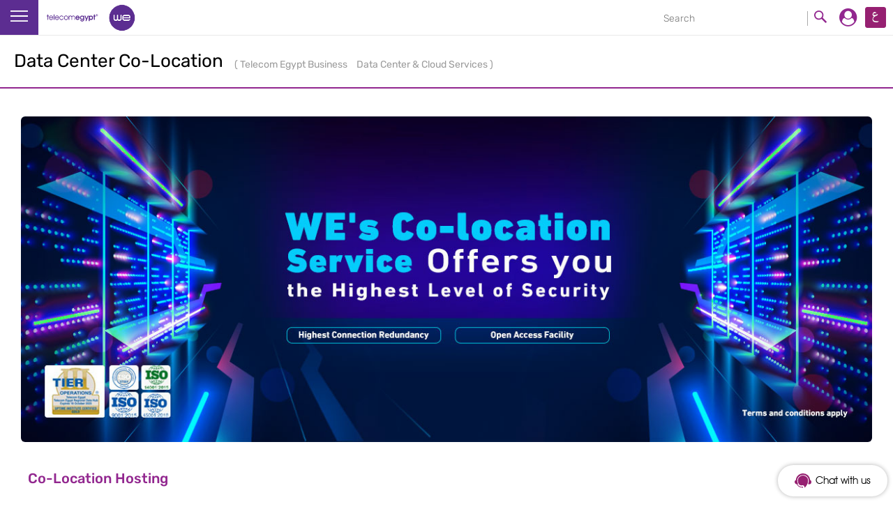

--- FILE ---
content_type: text/html; charset=UTF-8
request_url: https://te.eg/wps/portal/te/Business/Hosting-Data-Center/Co-Location-Hosting/!ut/p/z0/jZFdT4MwFIb_ynbBZdPDxxa83FhmNMsQMXH2hhTosAotawtu_15YmBKniVftec6b5slbTPAOE0FbXlDDpaBlN7-QeTKDlXMHMWzCZRzAHDa-t1w_uOACjpnA95iMQ77reRAtbrztOggAYrt_hb8dDmSBSSaFYUeDd4ZZoJjmOROG09KCnLU8Y9oCmnWHlor3wxfVtNKNKCYFLenxNNlzM3ES5Tjw--qnVPj0uIIoiEIftoENAP-TqpWsZN-FRoq1tKotSBuRl73RB0N7xXN6Qg449ngehM78SuSqwr9E0kZz0TXxfRs5DOBVVl0yp4airHNmCmmmhsYyWcrs_JFdTBsuip6hC0wGiOv322dE0llZTKefOx5yTA!!/
body_size: 38215
content:
<!DOCTYPE html PUBLIC "-//W3C//DTD XHTML 1.0 Transitional//EN" "http://www.w3.org/TR/xhtml1/DTD/xhtml1-transitional.dtd">
<html xmlns="http://www.w3.org/1999/xhtml" class="l-ltr no-js" lang="en"
	xml:lang="en" xmlns:og="http://ogp.me/ns#"
	xmlns:fb="https://www.facebook.com/2008/fbml">
<head>
<meta http-equiv="x-ua-compatible" content="IE=edge" />
<meta property="og:image" content="http://te.eg/images/TE-Logo.jpg" />
<!-- rel=dynamic-content indicates an element that is replaced with the contents produced by the specified href. 
	 dyn-cs:* URIs are resolved using the WP DynamicContentSpotMappings resource environment provider. These values can
	 also be set using theme metadata if a theme is specified in the URI (e.g. @tl:oid:theme_unique_name). -->

<link rel="stylesheet" href="/wps/contenthandler/!ut/p/digest!OHxjx8q5imSIGr1fqlqRBw/sp/mashup:ra:collection?soffset=0&amp;eoffset=15&amp;themeID=ZJ_50D2I0S0LGUIC0AEH1HGAI3001&amp;locale=en&amp;mime-type=text%2Fcss&amp;lm=1436215181000&amp;entry=wp_one_ui_30__0.0%3Ahead_css&amp;entry=wp_one_ui_dijit_30__0.0%3Ahead_css&amp;entry=wp_status_bar__0.0%3Ahead_css&amp;entry=wp_portlet_css__0.0%3Ahead_css&amp;entry=wp_theme_portal_80__0.0%3Ahead_css&amp;entry=wp_legacy_layouts__0.0%3Ahead_css&amp;entry=wp_project_menu__0.0%3Ahead_css&amp;entry=wp_preview__0.0%3Ahead_css" type="text/css"/><link rel="alternate" id="head_css_deferred" href="/wps/contenthandler/!ut/p/digest!LejEKmt_0o49pQhpcZvO_w/sp/mashup:ra:collection?soffset=0&amp;eoffset=16&amp;themeID=ZJ_50D2I0S0LGUIC0AEH1HGAI3001&amp;locale=en&amp;mime-type=text%2Fcss&amp;lm=1431030802000&amp;entry=mm_builder_dialogs__0.0%3Ahead_css&amp;entry=mm_page_sharing_base__0.0%3Ahead_css&amp;entry=wp_dialog_css__0.0%3Ahead_css&amp;entry=wp_pagebuilder_dnd__0.0%3Ahead_css&amp;entry=wp_analytics_overlay_reports__0.0%3Ahead_css&amp;entry=mm_builder_wiring__0.0%3Ahead_css&amp;entry=wp_liveobject_framework__0.0%3Ahead_css&amp;entry=wp_tagging_rating__0.0%3Ahead_css&amp;entry=wp_content_mapping_picker__0.0%3Ahead_css&amp;entry=wp_toolbar__0.0%3Ahead_css&amp;entry=mm_move_page__0.0%3Ahead_css&amp;entry=wp_federated_documents_picker__0.0%3Ahead_css&amp;deferred=true"/><script type="text/javascript">var djConfig={"baseUrl":"/wps/portal_dojo/v1.7/dojo/","locale":"en","isDebug":false,"debugAtAllCosts":false,"parseOnLoad":false,"afterOnLoad":false,"has":{"dojo-bidi":true},"modulePaths":{"com":"/wps/themeModules/js/com","ibm":"/wps/themeModules/js/ibm","pagebuilder":"/wps/themeModules/modules/pagebuilder/js","portalclient":"/wps/themeModules/modules/portalclient/js","asa":"/wps/themeModules/modules/asa/js","contentmapping":"/wps/themeModules/modules/contentmapping/js","federation":"/wps/themeModules/modules/federation/js"}};djConfig.locale=djConfig.locale.replace(/_/g, "-").replace(/iw/, "he").toLowerCase();</script><script type="text/javascript" src="/wps/contenthandler/!ut/p/digest!LejEKmt_0o49pQhpcZvO_w/mashup/ra:collection?themeID=ZJ_50D2I0S0LGUIC0AEH1HGAI3001&amp;locale=en&amp;mime-type=text%2Fjavascript&amp;lm=1431030784000&amp;entry=wp_client_main__0.0%3Ahead_js&amp;entry=wp_client_ext__0.0%3Ahead_js&amp;entry=wp_analytics_aggregator__0.0%3Ahead_js&amp;entry=wp_theme_portal_80__0.0%3Ahead_js"></script><link rel="alternate" id="head_js_deferred" href="/wps/contenthandler/!ut/p/digest!LejEKmt_0o49pQhpcZvO_w/mashup/ra:collection?themeID=ZJ_50D2I0S0LGUIC0AEH1HGAI3001&amp;locale=en&amp;mime-type=text%2Fjavascript&amp;lm=1431030798000&amp;entry=dojo_17__0.0%3Ahead_js&amp;entry=wp_client_logging__0.0%3Ahead_js&amp;entry=wp_client_tracing__0.0%3Ahead_js&amp;entry=dojo_fx_17__0.0%3Ahead_js&amp;entry=dojo_dom_17__0.0%3Ahead_js&amp;entry=dojo_app_17__0.0%3Ahead_js&amp;entry=dijit_17__0.0%3Ahead_js&amp;entry=dojo_dnd_basic_17__0.0%3Ahead_js&amp;entry=dojo_dnd_ext_17__0.0%3Ahead_js&amp;entry=dijit_layout_basic_17__0.0%3Ahead_js&amp;entry=dojox_layout_basic_17__0.0%3Ahead_js&amp;entry=dojox_gfx_17__0.0%3Ahead_js&amp;entry=wp_theme_utils__0.0%3Ahead_js&amp;entry=wp_dialog_util__0.0%3Ahead_js&amp;entry=wp_dialog_draggable__0.0%3Ahead_js&amp;entry=wp_dialog_main__0.0%3Ahead_js&amp;entry=dojo_fmt_17__0.0%3Ahead_js&amp;entry=dijit_menu_17__0.0%3Ahead_js&amp;entry=dojo_data_17__0.0%3Ahead_js&amp;entry=dijit_form_17__0.0%3Ahead_js&amp;entry=dojox_charting_17__0.0%3Ahead_js&amp;entry=dojox_xml_17__0.0%3Ahead_js&amp;entry=mm_open_ajax_hub__0.0%3Ahead_js&amp;entry=dojox_fx_17__0.0%3Ahead_js&amp;entry=dijit_tree_17__0.0%3Ahead_js&amp;entry=dijit_layout_ext_17__0.0%3Ahead_js&amp;entry=dojox_io_17__0.0%3Ahead_js&amp;entry=dojox_collections_17__0.0%3Ahead_js&amp;entry=dojox_uuid_17__0.0%3Ahead_js&amp;entry=dojox_data_basic_17__0.0%3Ahead_js&amp;entry=dojox_aspect_17__0.0%3Ahead_js&amp;entry=wp_portal_client_utils__0.0%3Ahead_js&amp;entry=wp_portlet_client_model__0.0%3Ahead_js&amp;deferred=true"/><!--[if IE 7]>
<script type="text/javascript">document.getElementsByTagName("html")[0].className+=" lotusui_ie lotusui_ie7";</script>
<![endif]--> 
<!--[if IE 8]>
<script type="text/javascript">document.getElementsByTagName("html")[0].className+=" lotusui_ie8";</script>
<![endif]-->
<!--[if IE 9]>
<script type="text/javascript">document.getElementsByTagName("html")[0].className+=" lotusui_ie9";</script>
<![endif]-->
<style id="layout-wstate-styles"></style>
<title>Data Center Co-Location</title>

<link id="com.ibm.lotus.NavStateUrl" rel="alternate" href="/wps/portal/te/Business/Hosting-Data-Center/Co-Location-Hosting/!ut/p/z0/[base64]!!/" />

<link rel="bookmark" title='Data Center Co-Location' href='/wps/portal/te/Business/Hosting-Data-Center/Co-Location-Hosting/!ut/p/z0/[base64]!!/' hreflang="en"/>

<link href="/TEDataResources/images/te.ico" rel="shortcut icon" type="image/x-icon" />
<!-- This files from SSP theme --><!-- end -->

<link rel="stylesheet" href="/TEStaticThemeResidential8/themes/Portal8.0/css/tedata/styles/fix-style.css">
<link rel="stylesheet" href="/TEStaticThemeResidential8/themes/Portal8.0/css/tedata/styles/theme.min.css">
<!-- <link rel="stylesheet" href="/TEStaticThemeResidential8/themes/Portal8.0/css/tedata/styles/vendor.css">
<link rel="stylesheet" href="/TEStaticThemeResidential8/themes/Portal8.0/css/tedata/styles/main.css">
<link rel="stylesheet" href="/TEStaticThemeResidential8/themes/Portal8.0/css/tedata/styles/add-style.css">
<link rel="stylesheet" href="/TEStaticThemeResidential8/themes/Portal8.0/css/tedata/styles/branding.css"> -->


<!-- <link rel="stylesheet" href="/TEStaticThemeResidential8/themes/Portal8.0/css/tedata/styles/jquery.dialogbox.css"> -->
<link rel="stylesheet" href="/TEStaticThemeResidential8/themes/Portal8.0/css/tedata/styles/font-awesome.css">


 <!--[if lte IE 8]>
    <link rel="stylesheet" href="/TEStaticThemeResidential8/themes/Portal8.0/css/tedata/styles/ie8-styles.css">
    <![endif]-->
    <!--[if lte IE 9]>
    <link rel="stylesheet" href="/TEStaticThemeResidential8/themes/Portal8.0/css/tedata/styles/ie9-styles.css">
    <![endif]-->
    <!--[if lte IE 8]>
    <script src="/TEStaticThemeResidential8/themes/Portal8.0/css/tedata/scripts/ie8js.js"></script>
    <![endif]-->


<style>
.ibmDndRow .component-control {float: none !important;margin-right: auto !important;width: auto !important;}
    
    .quick__links {
        font-weight: 700;
        font-size: 14px;
        height: 33px;
        width: 100%;
        margin: 5px 0;
        padding: 7px 10px;
        border-bottom: 1px dotted #d7d7d7;
        background: #f6f6f6;
        cursor: pointer;
    }
   
</style>
<meta name="viewport" content="width=device-width"></head>
<script
	src="/TEStaticThemeResidential8/themes/Portal8.0/css/tedata/scripts/vendor.js"></script>
<script
	src="/TEStaticThemeResidential8/themes/Portal8.0/css/tedata/scripts/select2.js"></script>
<script async
	src="/TEStaticThemeResidential8/themes/Portal8.0/css/tedata/scripts/main.js"></script>
<script
	src="/TEStaticThemeResidential8/themes/Portal8.0/css/tedata/scripts/MainSliderDataLayer.js"></script>
<script async
	src="/TEStaticThemeResidential8/themes/Portal8.0/css/tedata/scripts/methods.js"></script>

<script async
	src="/TEStaticThemeResidential8/themes/Portal8.0/css/tedata/scripts/owl.carousel.js"></script>

<script async
	src="/TEStaticThemeResidential8/themes/Portal8.0/css/tedata/scripts/jquery.validator.js"></script>
	
	<script async
	src="/TEStaticThemeResidential8/themes/Portal8.0/css/tedata/scripts/comparison.js"></script>

<!-- <script>
     var ua = window.navigator.userAgent;
    var msie = ua.indexOf("MSIE");

    if (msie > 0|| !!navigator.userAgent.match(/Trident.*rv\:11\./)) // If Internet Explorer, return version number
    {
        $(function(){
                $('#dialog').dialogBox({
                    hasClose: true,
                    effect: 'fade',
                    hasBtn: true,
					cancel : false,
					okText : 'ok',
					local : 'en',
                    confirm:function(){   
                    },
                    title:'You’re using an unsupported browser.',
                    content: 'For a better experience please try one of these options Chrome, Firefox or Safari.',
                    callback: function(){
                        console.log('loading over')
                    }
                })
            })
       }
    </script> -->







 








 










		

		

		

		

		

		





<body class="lotusui30dojo tundra locale_en theme-default internal-page">



<!-- Google Tag Manager -->
<noscript><iframe src="//www.googletagmanager.com/ns.html?id=GTM-WDKK63"
height="0" width="0" style="display:none;visibility:hidden"></iframe></noscript>
<script>(function(w,d,s,l,i){w[l]=w[l]||[];w[l].push({'gtm.start':
new Date().getTime(),event:'gtm.js'});var f=d.getElementsByTagName(s)[0],
j=d.createElement(s),dl=l!='dataLayer'?'&l='+l:'';j.async=true;j.src=
'//www.googletagmanager.com/gtm.js?id='+i+dl;f.parentNode.insertBefore(j,f);
})(window,document,'script','dataLayer','GTM-WDKK63');</script>
<!-- End Google Tag Manager -->

<svg class="u-hide"><symbol viewBox="0 0 9 15" id="icon-arrow"><title>arrow</title><path d="M0 0l9 7.5L0 15V0z"/></symbol><symbol viewBox="0 0 73 43" id="icon-caller"><title>caller</title><path d="M70.11 14.28H52.447c-1.313 0-2.38 1.074-2.38 2.4 0 1.327 1.066 2.402 2.38 2.402H70.11c1.314 0 2.38-1.075 2.38-2.402 0-1.326-1.065-2.4-2.38-2.4zm0 10.263H43.796c-1.314 0-2.38 1.075-2.38 2.4 0 1.328 1.065 2.403 2.38 2.403H70.11c1.314 0 2.38-1.075 2.38-2.402 0-1.326-1.065-2.4-2.38-2.4zM43.796 8.77H70.11c1.314 0 2.38-1.074 2.38-2.4 0-1.327-1.065-2.403-2.38-2.403H43.796c-1.314 0-2.38 1.076-2.38 2.402 0 1.32 1.065 2.4 2.38 2.4zM36.03 30.655c-3.45-1.646-7.06-2.956-10.447-4.747-1.47-.55-2.24-2.66-1.21-3.94 2.84-4.205 4.57-5.845 4.282-11.304C28.655 4.474 24.618.3 19.682.3c-5.808 0-8.5 7.15-8.6 10.94.044 3.857 1.467 7.63 3.626 10.775.826 1.057.368 2.694-.602 3.485-3.456 2.397-7.592 3.455-11.33 5.298-1.3.694-2.054 2.157-2.14 3.612C.47 36.58.47 38.768.608 40.943c.06 1.113 1.253 1.817 2.274 1.752 11.13-.018 22.266-.005 33.396-.01.974.022 2.055-.642 2.11-1.703.183-2.34.26-4.717-.03-7.05-.167-1.404-1.045-2.688-2.33-3.278z"/></symbol><symbol viewBox="0 0 69 41" id="icon-cards"><title>cards</title><path d="M48.045 17.692h20.84c-.034-5.197.063-10.39-.04-15.58C68.87.75 67.405-.022 66.202.14 52.712.126 39.215.126 25.725.14c-1.05-.098-2.203.338-2.578 1.405-.257 2.563-.048 5.148-.11 7.72 6.737.014 13.476-.015 20.214.007 1.33-.077 2.52.576 3.69 1.11 1.41 2.192 1.13 4.826 1.11 7.312zM.115 28.932H45.96c-.026-5.178.064-10.355-.04-15.53.063-1.398-1.438-2.2-2.668-2.023-13.484-.01-26.96-.02-40.443 0-1.24-.18-2.73.63-2.66 2.04-.1 5.17-.01 10.34-.04 15.51zm68.763-6.323H48.045v7.02c6.044-.01 12.088.01 18.13-.01 1.064.11 2.252-.31 2.606-1.43.22-1.86.09-3.73.1-5.59zM45.954 33.84H.12c.022 1.87-.124 3.75.112 5.612.368 1.08 1.507 1.517 2.563 1.404 13.705-.015 27.41.056 41.11-.035 3.272-.42 1.71-4.72 2.05-6.98z"/></symbol><symbol viewBox="0 0 76 76" id="icon-chat"><title>chat</title><path d="M38 0C17.014 0 0 17.014 0 38c0 20.987 17.014 38 38 38s38-17.013 38-38C76 17.014 58.986 0 38 0zM15.836 27.354c0-8.647 5.887-11.775 11.78-11.775h11.77c5.887 0 11.78 3.64 11.78 11.77v5.88c0 6.5-5.278 11.77-11.78 11.77 0-3.25-2.634-5.89-5.888-5.89h-5.882c-5.893 0-11.78-3.32-11.78-11.78zm35.33 29.436H45.27c-3.254 0-5.888 2.633-5.888 5.888-6.502 0-11.77-5.272-11.77-11.775v-5.887c0-1.06.105-2.032.294-2.944h5.59c.183 0 .355.075.527.106-.322.756-.528 1.674-.528 2.838v5.887c0 1.92.932 3.634 2.357 4.715 2.15-2.863 5.582-4.715 9.417-4.715h5.89c5.88 0 5.88-4.427 5.88-5.887 0-1.576-.04-5.03-4.28-5.738.8-1.757 1.26-3.682 1.3-5.724 4.77.923 8.86 4.26 8.86 11.462 0 8.463-5.89 11.774-11.77 11.774zm-8.598-18.838c1.426-1.075 2.357-2.785 2.357-4.712v-5.887c0-5.123-3.69-5.888-5.887-5.888H27.27c-5.893 0-5.893 4.13-5.893 5.888 0 1.458 0 5.887 5.893 5.887h5.882c3.84 0 7.267 1.855 9.416 4.712z"/></symbol><symbol viewBox="0 0 12 12" id="icon-check"><title>check</title><path fill="#2B991C" d="M6 0c3.314 0 6 2.686 6 6s-2.686 6-6 6-6-2.686-6-6 2.686-6 6-6z"/><path fill="#fff" d="M4.874 7.59l3.79-3.75 1.126.79-5.167 5.085-2.28-2.88 1.03-.912 1.5 1.668z"/></symbol><symbol viewBox="0 0 25 25" id="icon-extend"><title>extend</title><path d="M16.493.104h7.47c.84.353.935.5.935 1.445 0 2.21-.005 4.42.004 6.63.002.48-.09.89-.577 1.11-.512.23-.908 0-1.256-.33-.64-.62-1.25-1.25-1.88-1.87-.12-.12-.25-.22-.37-.33l.07.15-5.77 5.652 5.81 5.686c.642-.65 1.36-1.373 2.08-2.09.34-.34.7-.625 1.23-.403.534.223.646.645.643 1.174-.014 2.215-.006 4.43-.007 6.64 0 1.02-.38 1.406-1.4 1.41-1.19.004-2.385 0-3.578 0-1.02 0-2.04.014-3.06-.004-.776-.013-1.29-.483-1.186-1.114.05-.293.268-.59.48-.82.69-.723 1.41-1.415 2.094-2.093-1.955-1.954-3.87-3.87-5.72-5.724L6.73 20.94c.725.72 1.46 1.45 2.192 2.185.32.32.528.683.353 1.16-.19.512-.61.694-1.104.696-2.3.01-4.6.02-6.89 0-.71 0-1.17-.42-1.17-1.05C.09 21.51.1 19.09.1 16.67c0-.403.204-.67.557-.86.54-.283.93-.016 1.287.34.732.725 1.454 1.463 2.112 2.127l5.677-5.68-5.65-5.79c-.713.72-1.423 1.45-2.153 2.157-.33.32-.702.554-1.205.348C.21 9.1.095 8.697.097 8.187.107 5.974.1 3.76.102 1.547c0-.95.093-1.09.936-1.444h7.47c1.112 0 1.11 1.17.32 1.973-.135.137-.27.27-.405.404-.57.565-1.143 1.13-1.637 1.617 1.97 1.973 3.88 3.886 5.71 5.716l5.717-5.718c-.643-.636-1.347-1.323-2.04-2.02-.797-.8-.797-1.97.32-1.97z"/></symbol><symbol viewBox="0 0 12 25" id="icon-facebook"><title>facebook</title><path d="M3.195 9.195V5.188s.503-4.44 4.53-4.44h3.99v3.9h-3.02S7.402 4.61 7.402 5.73v3.466h4.315l-.107 4.117H7.402v10.94H3.195v-10.94H.283V9.195h2.912z"/></symbol><symbol viewBox="0 0 28.566 30" id="icon-google-plus"><title>google-plus</title><path d="M19.025 0c-.508.338-1.033.654-1.52 1.02-.522.392-1.072.576-1.73.514-.503-.048-1.014-.01-1.584-.01.08.093.107.136.14.168 1.11.965 2.04 2.06 2.39 3.522.537 2.2.16 4.2-1.47 5.862-.513.53-1.083 1.007-1.62 1.523-.22.21-.42.45-.59.7-.538.772-.527 1.55.12 2.233.526.556 1.13 1.04 1.723 1.53.71.59 1.475 1.122 2.047 1.86.75.97 1.22 2.053 1.29 3.298.134 2.47-.97 4.335-2.86 5.785-1.35 1.033-2.934 1.53-4.59 1.815-1.97.34-3.93.294-5.87-.165-1.53-.363-2.895-1.017-3.89-2.3-1.306-1.687-1.34-4.01-.114-5.748 1.132-1.603 2.726-2.468 4.558-2.98 1.43-.4 2.89-.605 4.368-.706.12-.006.24-.03.436-.053-1.074-1.275-1.554-2.61-.76-4.19-.116 0-.186-.007-.255 0-1.08.082-2.166.096-3.195-.28-2.144-.79-3.566-2.26-4.016-4.544-.567-2.876.85-5.72 3.3-7.22C6.776.756 8.354.303 10.024.12c.32-.04.64-.082.963-.12h8.038zm-8.478 18.937c-.432.03-.864.053-1.295.09-1.323.11-2.585.446-3.755 1.083-1.664.906-2.38 2.41-2.13 4.172.206 1.44 1.035 2.474 2.327 3.134 1.16.594 2.396.905 3.695.996 1.37.097 2.69-.102 3.96-.643 2.64-1.13 2.94-4.23 1.433-6.04-.745-.9-1.672-1.55-2.575-2.258-.5-.39-1.013-.655-1.666-.54zm3.06-9.987c-.012-1.82-.42-3.26-1.068-4.64-.45-.947-1.078-1.74-1.98-2.31-1.36-.86-2.912-.655-4.08.354-1.057.914-1.276 2.174-1.254 3.488.02 1.164.277 2.288.717 3.365.492 1.206 1.156 2.28 2.314 2.974 1.667 1 3.99.38 4.893-1.33.36-.68.475-1.413.454-1.9zm14.96 5.506l-3.468.02h-.41v3.992h-1.85v-3.99h-3.83V12.61h3.806V8.7h1.857v3.906h3.886v1.85z"/></symbol><symbol viewBox="0 0 62 67" id="icon-headset"><title>headset</title><path d="M22.125 1.484C27.073-.063 32.417-.28 37.475.844c4.407.975 8.59 2.98 12.145 5.802 3.962 3.13 7.156 7.258 9.21 11.917 3.112 6.994 3.56 15.17 1.225 22.474-.624 2.028-1.497 3.968-2.49 5.832-.116 1.21-.013 2.46-.055 3.68-.058 1.07-.785 2.07-1.776 2.43-.545.22-1.145.18-1.72.17-2.378 3.88-5.957 6.91-9.982 8.9-2.228 1.11-4.613 1.88-7.044 2.38-.264.92-.908 1.74-1.783 2.12-.765.38-1.633.27-2.455.29-1.38-.01-2.758.01-4.135-.01-1.008-.02-1.98-.56-2.545-1.41-.8-1.13-.743-2.79.11-3.87.61-.8 1.597-1.27 2.59-1.24 1.718 0 3.438-.01 5.155 0 1.006-.01 1.972.52 2.56 1.34 5.497-1.04 10.77-3.95 14.208-8.51-1.025-.05-2.068.1-3.082-.1-1.16-.29-2.05-1.44-2.04-2.67V31.94c-.03-1.12.67-2.212 1.69-2.63.44-.2.93-.22 1.41-.214 2.07.01 4.13-.008 6.19.003.39-.01.76.14 1.13.27-.36-4.38-1.8-8.67-4.21-12.31-3.07-4.7-7.71-8.33-12.99-10.09-4.34-1.47-9.08-1.66-13.53-.59-4.69 1.13-9.03 3.71-12.35 7.28-3.95 4.22-6.41 9.85-6.86 15.66.39-.14.79-.27 1.21-.25 2.17 0 4.33-.01 6.5.01 1.39.01 2.62 1.26 2.64 2.67.02 6.21.01 12.41.01 18.62.01 1.45-1.23 2.75-2.65 2.76-1.91 0-3.83-.01-5.74 0-.64 0-1.3.04-1.9-.24-.98-.41-1.65-1.46-1.65-2.54 0-1.18.02-2.38-.01-3.56-1.48-2.75-2.61-5.69-3.25-8.76C.08 32.74.33 27.16 1.92 22c1.37-4.45 3.73-8.583 6.85-11.995 3.63-3.98 8.3-6.98 13.41-8.57z"/></symbol><symbol viewBox="0 0 20 20" id="icon-instagram"><title>instagram</title><path d="M2.568 0h14.865C18.846 0 20 1.155 20 2.567v14.866C20 18.846 18.846 20 17.434 20H2.568C1.155 20 0 18.846 0 17.434V2.567C0 1.155 1.155 0 2.568 0zM14.57 2.22c-.497 0-.9.407-.9.903v2.154c0 .496.403.9.9.9h2.26c.495 0 .9-.404.9-.9V3.123c0-.496-.405-.902-.9-.902h-2.26zm3.17 6.237h-1.76c.166.546.256 1.12.256 1.72 0 3.324-2.784 6.02-6.218 6.02-3.433 0-6.217-2.696-6.217-6.02 0-.6.1-1.174.26-1.72H2.23v8.45c0 .438.356.794.794.794H16.95c.437 0 .794-.35.794-.79V8.46zm-7.72-2.393c-2.22 0-4.017 1.742-4.017 3.893 0 2.15 1.798 3.893 4.016 3.893s4.01-1.743 4.01-3.893c0-2.15-1.8-3.893-4.02-3.893z"/></symbol><symbol viewBox="0 0 12 16" id="icon-left-arrow"><title>left-arrow</title><path d="M3.67 7.99c3.743 3.67 4.58 4.343 8.33 8-2.666 0-.724 0-3.39.008-3.867-3.64-4.758-4.344-8.61-8.002C3.86 4.354 4.743 3.643 8.61 0c2.658.008.716 0 3.375.008C8.24 3.673 7.428 4.346 3.67 7.988z"/></symbol><symbol viewBox="0 0 30 30" id="icon-linkedin"><title>linkedin</title><path d="M4 .02c-2.206 0-4 1.796-4 4 0 2.204 1.794 3.998 4 3.998 2.203 0 3.996-1.794 3.996-4C7.996 1.816 6.202.022 4 .022zm3 9.605H.996c-.286 0-.517.23-.517.517v19.32c0 .286.23.517.516.517H7c.285 0 .516-.234.516-.52V10.14c0-.285-.23-.516-.517-.516zm15.344-.228c-2.197 0-4.127.67-5.305 1.76v-1.015c0-.286-.234-.517-.52-.517h-5.757c-.286 0-.517.23-.517.517v19.32c0 .286.232.517.517.517h5.997c.287 0 .518-.234.518-.52V19.9c0-2.74.504-4.44 3.022-4.44 2.48.003 2.666 1.826 2.666 4.606v9.395c0 .287.232.518.517.518h6c.285 0 .516-.233.516-.518V18.864c0-4.408-.87-9.467-7.657-9.467z"/></symbol><symbol viewBox="0 0 272.999 56.384" id="icon-logo-ar"><title>logo-ar</title><path fill="#ED1C24" d="M139.718 56.486l8.478-40.054s3.964-16.4 24.192-16.4L272.998 0l-8.472 40.054s-3.962 16.406-24.194 16.406l-100.614.026z"/><path fill="none" d="M172.388.03c-20.23 0-24.192 16.402-24.192 16.402l-8.478 40.054 100.613-.026c20.233 0 24.195-16.406 24.195-16.406l8.473-40.05-100.61.027z"/><g fill="#fff"><path d="M213.234 33.488c-.905.852-.69 2.1.27 2.886 5.392 3.936 10.63 8.068 15.75 12.354 1.128.857 2.71 1.137 3.818.19 3.528-3.526 7.1-7.02 10.706-10.47.785-.903.044-2.102-.74-2.79-4.71-3.808-9.585-7.4-14.647-10.73-1.005-.606-2.314-.888-3.342-.288-4.064 2.787-7.99 5.755-11.814 8.848m19.797-13.874c-.8.568.083 1.458.663 1.85 4.838 3.108 9.495 6.478 13.975 10.074.75.565 1.972 1.257 2.836.628 1.94-1.77 3.898-3.507 5.896-5.206.522-.607-.544-1.485-.982-1.85-3.924-3.125-8.025-6.03-12.283-8.698-.73-.434-1.68-.924-2.522-.65-2.602 1.142-5.122 2.454-7.582 3.852M211.148 9.077c-.66.31-.407.835.2 1.088 4.173 1.56 8.24 3.403 12.213 5.45.93.442 2.064.692 3.018.295 2.626-1.3 5.3-2.49 8.07-3.478.688-.33-.363-.972-.695-1.146-3.747-1.85-7.582-3.495-11.515-4.886-.81-.262-1.68-.414-2.516-.24-2.99.78-5.912 1.77-8.775 2.917"/><path d="M210 24.1c-2.345-.694-6.985-1.18-11.96 3.25-3.922 3.49-4.206 7.202-3.99 9.207L210 24.1zm-11.94 15.55c.63.17 1.346.26 2.162.264 3.1-.08 11.336.02 11.548.044.024.91-3.89 9.983-15.154 9.777-4.766-.266-8.354-2.48-10.407-5.72-.417-.452-.724-1.02-.872-1.646-2.667-6.114-.63-14.842 7.92-21.516 6.844-5.35 14.128-5.74 18.723-4.104 3.546 1.27 8.153 5.66 2.468 10.095L198.06 39.65zM156.175 28.664h7.628l-1.13 4.77s-3.21 9.96 4.107 14.718c6.973 4.53 15.313-.534 15.077-7.567h-5.245s-5.717.293-4.41-5.845l1.49-6.013h4.11s5.13 0 6.738-4.83c1.605-4.83-2.74-4.944-3.755-4.944h-4.35l.953-3.58s1.19-4.586-4.053-4.586c-4.83 0-5.845 5.365-5.845 5.365l-.695 2.872-2.102-.012c-5.298-.002-7.743 3.868-8.518 9.652"/></g><g fill="#ED1C24"><path d="M8.32 51.213c-4.893 0-3.485-7.467 1.42-7.467h2.29c3.443 0 4.078-5.194.612-5.194h-2.294c-4.893 0-9.452 3.94-10.237 8.813-.784 4.966 2.62 9.04 7.602 9.04h11.565l-.05-.026c6.775 0 6.744-5.094 6.765-5.118-.18-.028-.378-.048-.585-.048H8.32zM27.19 38.547H19.24c-3.095 0-3.642 4.677-.522 4.677h4.294c4.48-.404 4.835-4.064 4.864-4.592-.202-.056-.433-.085-.683-.085zM85.386 43.17h4.296c4.482-.41 4.838-4.07 4.86-4.594-.207-.058-.428-.082-.68-.082H85.91c-3.094 0-3.643 4.675-.524 4.675zM100.613 47.648l.645-4.07c.445-3.206-1.09-4.63-4.525-5.098 0 0-.315 2.58-.62 4.87l.035-.466s-.065.713-.127 1.14c-.276 1.946-1.366 7.318-5.11 7.318-1.16 0-3.89 0-7.106-.005l.262-1.535c.813-5.09-2.68-9.332-7.793-9.274-2.922.03-5.156 2.097-6.766 4.513l.168-1.204c.41-2.95-1.004-4.264-4.167-4.69 0 0-1.033 7.713-1.668 12.115-1.14-.384-3.21-1.508-2.68-4.403.31-1.678.925-5.344 1.19-6.898.012-.014.05-.12.05-.12.01-.078-.017-.052-.007-.127.05-.278.075-.442.075-.442-.01 0 .01-.098 0-.096.217-3.28-1.733-4.347-5.548-4.864l-.89 6.246c-.052.212-.095.445-.133.713l-.43 3.103-.307 2.14s-.043.243-.065.606l-.267 1.97c-.02-.023-1.32 7.575 5.78 7.35 1.36-.046 3.58-.108 4.387-.35.356.227.804.366 1.362.366h23.465c.137.01.37-.012.535-.012 6.02 0 9.39-4.042 10.246-8.808l.01.012zm-24.96-2.66c2.053 0 3.442 1.627 3.107 3.717l-.397 2.626c-3.77-.007-7.435-.012-9.565-.012.765-3.063 2.42-6.33 6.855-6.33zM127.888 34.434s-1.14 10.333-1.572 12.47c-.613 3.058-2.315 4.055-3.598 4.367.01-.037.01-.057.01-.057l1.588-10.71c.544-3.927-1.334-5.67-5.54-6.245l-2.46 17.003-.146.103-3.6-.005 1.63-10.75c.545-3.928-1.335-5.676-5.545-6.243l-2.49 16.983h-1.357c-3.264-.005-4.472 1.57-4.47 5.064l16.665.026s.306.026.734-.013c2.944.005 6.133.015 6.272.024 7.032.33 8.452-7.465 8.428-7.443l.992-8.33c.548-3.925-1.332-5.668-5.542-6.243zM47.303 34.364s-1.14 10.328-1.572 12.47c-.6 2.973-2.99 3.998-4.262 4.338l1.46-10.62c.548-3.928-1.335-5.67-5.542-6.243L35.07 51.15l-3.25-.01c-3.265-.007-4.5 1.747-4.497 5.237l13.412-.005s.157.01.412-.005c.87 0 1.454.005 1.512.005 7.032.337 9.222-7.457 9.198-7.438l.992-8.328c.543-3.926-1.337-5.674-5.547-6.242zM135.393 2.597l-2.58 18.076s-.786 4.24 2.724 4.24c3.11 0 3.71-4.317 3.683-4.293l1.72-11.774c.54-3.928-1.335-5.676-5.547-6.25zM125.236 2.597s-1.14 10.335-1.572 12.473c-.79 3.9-3.336 4.45-4.527 4.49.674-1.12 1.153-2.362 1.357-3.672.816-5.098-2.68-9.276-7.79-9.276-4.283 0-8.315 2.94-9.903 6.918-1.508 3.216-1.325 5.955-5.36 5.955h-.216l.37-2.167c.814-5.088-2.678-9.33-7.79-9.27-2.97.032-5.125 1.712-6.66 3.727l.057-.42c.415-2.952-1-4.26-4.163-4.694 0 0-1.153 8.6-1.77 12.825h-4.928l1.07-7.717c.443-3.21-1.09-4.636-4.525-5.1 0 0-1.622 12.884-2.108 15.834-.03.036-.048.063-.048.063-.318 2.002-2.24 3.653-4.235 3.653-3.278 0-3.882 4.944-.578 4.944 3.948 0 7.67-2.7 9.166-6.36.065.006.128.01.2.01h26.97c2.544 0 4.503-.943 5.926-2.286 1.407 1.49 3.438 2.397 5.82 2.397.174 0 .343-.005.514-.014 2.337-.006 10.352-.035 10.57-.023 7.037.335 8.457-7.46 8.43-7.438l1.267-8.605c.545-3.927-1.337-5.675-5.544-6.248zm-36.057 9.91c2.057 0 3.44 1.624 3.11 3.713l-.49 3.264h-9.626c.697-3.23 2.26-6.978 7.005-6.978zm18.336 3.38c.346-2.167 2.416-3.95 4.563-3.95 2.06 0 3.446 1.64 3.11 3.72-.348 2.17-2.414 3.94-4.563 3.94-2.057 0-3.444-1.63-3.11-3.71zM55.968 24.934l-.217-.026c6.96 0 6.914-5.22 6.914-5.22-.17-.04-.37-.064-.583-.064 0 0-10.946-.043-12.64 0-.183 0-.36-.01-.525-.024 2.465-2.104 5.156-4.934 7.53-6.99 4.363-3.764-4.952-9.324-11.92-3.32-3.945 3.4-4.655 8.286-2.812 11.692.072.15.154.303.274.453 1.32 2.084 3.69 3.52 6.908 3.52.81-.03 4.08-.02 7.073-.02zm-9.04-10.822c.346-.544.8-1.05 1.33-1.422 2.08-1.692 4.177-1.456 5.31-1.134l-7.36 6.342c-.185-.845-.277-2.294.72-3.786zM47.49 26.888c-2.843 0-3.344 4.285-.49 4.285h3.945c4.104-.366 4.426-3.722 4.45-4.208-.188-.053-.39-.077-.62-.077h-7.286zM48.464 5.006h4.402c4.6-.41 4.96-4.17 4.992-4.71-.214-.06-.44-.085-.705-.085H49c-3.182.002-3.738 4.796-.536 4.796z"/></g></symbol><symbol viewBox="0 0 24 22" id="icon-logo"><title>logo</title><path d="M12.886 2.96C10.48 1.812 8.05.602 5.426 0 3.546.328 1.762 1.043 0 1.754c2.567 1.12 5.18 2.15 7.674 3.42 1.772-.66 3.517-1.387 5.212-2.215zm-1.06 8.115c-1.192-.726-2.274-1.84-3.732-1.99C5.6 10.5 3.402 12.36 1.12 14.075c-.1.287-.16.514.124.807C3.58 16.484 8.484 20.596 10.97 22c2.397-1.883 4.473-4.125 6.676-6.218-1.563-1.97-3.827-3.212-5.82-4.707zm4.13-6.385c-1.58.726-3.158 1.474-4.633 2.39 2.987 2.123 5.98 4.248 9.01 6.313 1.222-1.05 2.447-2.098 3.667-3.15-2.457-2.137-5.168-4.003-8.044-5.553z"/></symbol><symbol viewBox="0 0 76 73" id="icon-m3ak"><title>m3ak</title><path d="M72.59 42.644c-3.73.322-7.47 1.16-11.227.87-1.027-1.394-1.05-3.183-1.372-4.81-7.4.75-14.46 3.158-21.65 4.97-3.35-12.002-7.38-23.814-10.64-35.84 2.64-.282 5.28-.58 7.94-.813 2.01 10.15 4.34 20.22 6.37 30.36 2.2-.6 4.4-1.22 6.59-1.87-2.21-3.9-5.94-7.63-5.62-12.4 1.22-4.64 6.94-4.69 10.62-6.25.58 2.1 1.15 4.18 1.72 6.28-2.41.63-6.43.01-7.04 3.28.73 2.97 2.6 5.45 4.09 8.06 2.36-.36 4.7-.71 7.05-1.08.28-2.12-.67-5.87 2.27-6.27 3.43-.51 6.9-.64 10.34-1.05-2.3-7.07-6.57-13.56-12.54-18.03-8.24-6.41-19.4-8.88-29.52-6.4-9.95 2.19-18.68 9.09-23.41 18.1-4.35 8.02-5.07 17.6-2.99 26.4 6.17-1.26 12.25-2.93 18.43-4.2 1.33-.49 3.34-.33 3.94-1.93.09-2.13-.91-4.08-1.7-5.98-2.76-5.9-5.65-11.74-8.5-17.59 2.04-1.95 4.04-3.94 6.1-5.88 3.22 9.01 6.61 17.95 9.93 26.91.67 2.11 1.53 4.42.8 6.62-.59 2.03-2.94 2.33-4.61 3.03-7.37 2.37-14.71 4.9-22.11 7.19-2.19.9-4.09-.8-5.82-1.89 1.15 1.97 2 4.63 4.43 5.34 1.5.53 3.12-.55 4.59-.05 1.84 1.76 3.3 3.87 5.23 5.53C24.91 73.29 42 75.18 54.74 68.16c8.45-4.44 14.605-12.53 17.462-21.59 1-.41 2.26-.44 3.025-1.307.41-1.46.53-2.99.78-4.48-1.006.85-1.98 1.93-3.41 1.9zM15.792 28.49c.706.716 1.412 1.433 2.118 2.158-1.388.072-2.776.153-4.156.233.778 1.6 1.613 3.18 2.455 4.74 1.14-.43 2.27-.88 3.41-1.32.46.9.93 1.79 1.4 2.69-3.13 1.13-6.26 2.24-9.41 3.34-.41-.87-.82-1.73-1.23-2.59 1.18-.46 2.35-.92 3.53-1.39-1.15-1.89-2.3-3.78-3.38-5.71.31-.34.94-1.03 1.27-1.37 1.32-.25 2.64-.5 3.97-.76zm34.906 27.3c-1.813 4.07-.128 10.095-4.75 12.496-6.042 2.24-12.92-3.062-13.505-9.24.57-.09 1.71-.258 2.278-.34.79 2.338 3.26 5.495 5.86 3.296 1.87-2.48-1.15-4.922-2.42-6.912-1.15.822-2.31 1.65-3.46 2.48-.61-.65-1.22-1.304-1.81-1.965 1.89-1.49 3.82-2.924 5.86-4.197 1.04 1.023 2.07 2.047 3.08 3.07-.45-1.258-.91-2.515-1.38-3.77-1.48.04-2.97.08-4.46.11-.02-.966-.52-2.73 1.64-3.147 2.24-.05 2.82.16 5.07.23.66 1.97 1.29 3.94 1.99 5.9.15-1.33.39-2.65.39-3.98-.72-1.46-1.86-2.65-2.66-4.05.32-.57.97-1.73 1.29-2.31 1.61 1.66 3.51 3.27 4.25 5.53.11 2.21-.25 4.41-.39 6.61 1.73-2.25 1.95-5.02 1.5-7.76.54-.21 1.63-.64 2.18-.86.76 2.95.88 6.06-.49 8.85zM29.36 8.51c1.983 8.202 4.503 16.273 7.04 24.314-1.213-6.26-2.818-12.438-4.254-18.65-.538-2.055-.794-4.43-2.785-5.663zm-7.188 19.214c-1.035-4.237-2.15-8.797-5.056-12.172.97 4.317 3.154 8.217 5.056 12.172z"/></symbol><symbol viewBox="0 0 25.814 31.577" id="icon-map"><title>map</title><path d="M25.814 26.577c0 2.76-2.24 5-5 5h-15c-2.76 0-5-2.24-5-5v-21c0-2.76 2.24-5 5-5h15c2.76 0 5 2.24 5 5v21z"/><path fill="#fff" d="M13.314 4.66c-3.314 0-6 2.787-6 6.223 0 .178.01.35.023.525l.02.186c.01.105.024.208.04.31.014.083.026.163.043.243.01.055.025.11.036.165.546 2.462 2.393 4.438 3.817 7.82.426 1.01.798 2.095 1.102 3.086l.92 3.44.918-3.44c.305-.992.676-2.076 1.102-3.088 1.424-3.38 3.272-5.357 3.815-7.82.014-.054.024-.11.036-.164.016-.08.03-.16.042-.242.015-.102.03-.206.042-.31.007-.06.015-.125.02-.186.014-.174.023-.348.023-.525 0-3.435-2.685-6.223-6-6.223zm0 9.036c-1.498 0-2.712-1.26-2.712-2.814 0-1.553 1.215-2.812 2.71-2.812 1.5 0 2.714 1.26 2.714 2.812 0 1.554-1.215 2.814-2.713 2.814z"/></symbol><symbol viewBox="1.231 0.952 11.979 12" id="icon-multiplication"><title>multiplication</title><path fill="#EA2126" d="M7.23.952c3.315 0 6 2.686 6 6s-2.685 6-6 6-6-2.686-6-6 2.687-6 6-6z"/><path fill="#fff" d="M7.215 6.31l1.287-1.84h1.687L8.12 7.223l2.137 2.836H8.583l-1.35-1.92-1.342 1.91H4.21l2.133-2.83L4.28 4.47h1.673l1.262 1.84z"/></symbol><symbol viewBox="0 0 15 19" id="icon-pause-btn"><title>pause-btn</title><path fill-rule="evenodd" d="M9 0h6v19H9V0zM0 0h6v19H0V0z"/></symbol><symbol viewBox="0 0 18 19" id="icon-pdf"><title>pdf</title><path d="M15.546 10.8c-.71 0-1.583.087-2.595.257-1.41-1.4-2.89-3.45-3.93-5.458 1.03-4.07.35-4.88.12-5.15C8.9.16 8.55 0 8.16 0c-.162 0-.336.028-.51.084-.448.14-.786.432-.975.85-.55 1.193.2 3.228.97 4.795-.66 2.44-1.764 5.38-2.93 7.76-2.935 1.25-4.49 2.48-4.63 3.65-.05.42.056 1.05.86 1.61.222.15.48.23.75.23.674 0 1.357-.49 2.15-1.52.576-.76 1.196-1.79 1.843-3.07 2.07-.85 4.63-1.61 6.825-2.04 1.224 1.09 2.317 1.65 3.26 1.65.69 0 1.285-.3 1.715-.86.444-.59.546-1.11.302-1.56-.3-.54-1.038-.81-2.25-.81zM1.713 17.78c-.36-.26-.342-.434-.333-.5.05-.4.72-1.113 2.373-1.98-1.25 2.16-1.925 2.446-2.04 2.48zm6.15-16.368c.053-.113.114-.152.19-.176l.074-.02c.118.164.252.813 0 2.34-.304-.886-.46-1.71-.263-2.144zm-1.41 11.39c.785-1.745 1.515-3.674 2.068-5.46.87 1.457 1.92 2.87 2.96 4.003-1.65.362-3.41.872-5.02 1.457zm9.975-.345c-.235.313-.476.352-.654.352-.416 0-.972-.25-1.6-.7.52-.07.982-.1 1.372-.1.69 0 .967.1 1.062.14-.018.05-.06.14-.18.29z"/></symbol><symbol viewBox="0 0 81 59" id="icon-phone"><title>phone</title><path d="M75.615 9.524c-7.242-7.3-18.08-8.934-27.863-9-15.21.35-31.113 5.234-42.034 16.368-5.213 5.316-6.813 13.65-3.002 20.25 2.524-.666 5.69-.017 7.82-1.733 3.232-5.6 5.146-12.29 10.557-16.3C33.927 7.52 56.133 7.1 67.696 20.77c2.294 3.966 6.698 2.915 10.492 2.65 4.615-2.553 1.073-10.25-2.573-13.903zM36.84 18.342c-10.46 1.916-20.127 10.083-22.073 20.934-1.237 5.733.23 12.983 5.89 15.767 7.29 3.867 15.885 3.2 23.853 3.434 8.166-.184 17.223.233 24.2-4.75 6.088-5.517 4.62-15.233 1.155-21.817C63.547 20.44 49.13 15.708 36.84 18.342zm19.416 17.683c-1.83 11.867-21.314 12.767-25.025 1.684-1.96-5.87 3.11-12.06 8.8-12.92 7.21-2.02 17.34 2.58 16.23 11.23z"/></symbol><symbol viewBox="0 0 17 23" id="icon-play-btn"><title>play-btn</title><path fill-rule="evenodd" d="M.093 21.138V1.262C.093.338.91-.35 1.713.192c.647.432 13.554 9.17 14.656 9.917.72.49.71 1.66 0 2.15-.8.55-13.75 9.33-14.69 9.94-.69.45-1.59-.05-1.59-1.07z"/></symbol><symbol viewBox="0 0 53 53" id="icon-play"><title>play</title><path d="M26.5 0C11.888 0 0 11.888 0 26.5S11.888 53 26.5 53 53 41.112 53 26.5 41.112 0 26.5 0zm0 49.82c-12.86 0-23.32-10.46-23.32-23.32 0-12.858 10.46-23.32 23.32-23.32S49.82 13.64 49.82 26.5 39.36 49.82 26.5 49.82zm-7.42-11.702l19.08-11.64L19.08 14.84v23.278z"/></symbol><symbol viewBox="0 0 12 16" id="icon-right-arrow"><title>right-arrow</title><path d="M8.33 7.99c-3.743 3.67-4.58 4.343-8.33 8 2.666 0 .724 0 3.39.008 3.867-3.643 4.758-4.346 8.61-8.004C8.14 4.354 7.257 3.644 3.39 0 .732.008 2.674 0 .015.008 3.76 3.673 4.572 4.346 8.33 7.988z"/></symbol><symbol viewBox="0 0 18 18" id="icon-search"><title>search</title><path d="M0 6.258C.2 3.072 2.998.288 6.238.146c3.074-.27 6.126 1.877 6.89 4.827.54 1.838.155 3.848-.864 5.452 1.91 1.89 3.848 3.753 5.736 5.66v.35c-.393.55-.902 1-1.404 1.442h-.385c-1.93-1.87-3.83-3.77-5.74-5.66-1.86 1.194-4.32 1.488-6.38.596C1.82 11.89.2 9.64 0 7.22v-.962zm5.232-4.116c-1.96.57-3.432 2.493-3.41 4.518-.1 2.2 1.585 4.26 3.732 4.758 1.02.127 2.117.176 3.068-.273 1.753-.742 3.024-2.58 2.9-4.485.05-1.32-.585-2.61-1.56-3.49-1.248-1.13-3.116-1.56-4.73-1.03v.002z"/></symbol><symbol viewBox="0 0 18 22" id="icon-triangle"><title>triangle</title><path fill-rule="evenodd" clip-rule="evenodd" d="M16.933 22C10.27 15.34 8.925 4.862 8.067 0 7.782 4.922 6.653 14.59-.08 22h17.013zm.134 0"/></symbol><symbol viewBox="449.727 404.65 120.66 98.138" id="icon-twitter"><title>twitter</title><path d="M511.597 417.87c-2.92 5.17-3.35 11.29-2.4 17.05-19.63-.81-38.28-10.81-50.74-25.85-3.38 6.1-4.39 13.55-2.2 20.23 1.3 5.25 5.19 9.108 8.83 12.858-3.57-.45-6.97-1.62-10.26-3.01-.3 11.42 8.04 21.76 18.94 24.7-3.39.65-6.84.67-10.27.4 3.06 9.74 12.29 16.49 22.34 17.4-10 8.12-23.46 11.05-36.11 9.85 21.25 13.84 50.03 15.11 72.31 2.95 23.04-12.35 37.25-38.58 36.41-64.53 3.9-4.44 9.12-7.82 11.94-13.22-4.22 1.22-8.4 2.63-12.77 3.26 4.17-3.54 8.22-7.7 9.57-13.18-4.81 2.03-9.5 4.54-14.68 5.51-3.762-1.78-6.562-5.33-10.772-6.28-11.13-3.998-24.938 1.092-30.138 11.86z"/></symbol><symbol viewBox="0 0 17.292 21.089" id="icon-youtube"><title>youtube</title><path d="M6.835.17H5.65l-.798 3.07-.83-3.07H2.788c.245.724.503 1.452.75 2.178.375 1.09.61 1.913.716 2.474V7.99h1.17V4.822L6.837.17zm3.13 5.933V4.06c0-.622-.106-1.077-.327-1.372-.293-.397-.704-.597-1.233-.597-.526 0-.938.2-1.23.6-.225.3-.33.75-.33 1.38v2.04c0 .62.105 1.08.33 1.37.293.4.705.6 1.23.6.53 0 .94-.2 1.232-.59.222-.29.33-.75.33-1.37zm-1.056.2c0 .538-.17.808-.51.808-.34 0-.51-.27-.51-.8V3.85c0-.54.16-.808.5-.808.34 0 .5.268.5.808v2.452zm4.96 1.687V2.162h-1.06v4.454c-.24.33-.46.494-.67.494-.14 0-.23-.084-.25-.247-.02-.034-.02-.163-.02-.41v-4.29h-1.05V6.77c0 .41.03.69.09.866.1.295.34.434.68.434.38 0 .78-.234 1.2-.717v.637h1.05zm-3.31 5.917c-.18 0-.35.082-.52.254v3.52c.17.18.34.26.52.26.3 0 .45-.25.45-.77V14.7c0-.52-.16-.787-.46-.787zm3.87 0c-.35 0-.53.267-.53.8v.533h1.04v-.533c0-.533-.18-.8-.52-.8zm2.55-2.932c-.21-.92-.97-1.597-1.87-1.698-2.15-.24-4.32-.24-6.48-.24s-4.33 0-6.48.24c-.91.1-1.66.78-1.87 1.698-.3 1.31-.3 2.738-.3 4.088 0 1.348 0 2.778.3 4.088.21.92.96 1.6 1.87 1.7 2.14.24 4.31.24 6.47.24s4.33 0 6.472-.24c.903-.1 1.655-.78 1.87-1.7.3-1.3.3-2.74.3-4.08 0-1.35 0-2.77-.3-4.09zm-12.06 1.18H3.68v6.65H2.518v-6.65h-1.23v-1.09h3.644v1.09zm3.16 6.65H7.04v-.63c-.415.476-.81.71-1.194.71-.34 0-.57-.138-.677-.43-.06-.175-.09-.45-.09-.857v-4.56h1.04v4.246c0 .244 0 .372.01.406.02.162.1.244.24.244.21 0 .43-.162.66-.49v-4.407h1.05v5.767zm3.97-1.73c0 .532-.04.917-.11 1.16-.14.43-.42.65-.84.65-.38 0-.73-.208-1.08-.64v.56H8.99v-7.74h1.045v2.528c.337-.415.695-.625 1.08-.625.416 0 .695.22.834.65.07.233.1.615.1 1.16v2.296zM16 16.11h-2.09v1.028c0 .534.175.8.533.8.257 0 .407-.14.467-.42.01-.056.022-.287.022-.706H16v.15c0 .337-.012.57-.022.675-.037.23-.12.44-.245.626-.29.417-.718.624-1.264.624-.55 0-.97-.197-1.27-.59-.22-.29-.34-.745-.34-1.356v-2.02c0-.61.1-1.06.32-1.36.3-.39.72-.59 1.25-.59.52 0 .94.2 1.23.59.21.3.32.75.32 1.36v1.2z"/></symbol></svg><svg class="u-hide"><defs><path id="logo-a" d="M0 0h123.7v52.68H0z"/></defs><symbol viewBox="277.14 429.417 32 19.166" id="ar-lang"><title>ar-lang</title><path fill="#EA2126" d="M309.14 443.583c0 2.763-2.24 5-5 5h-22c-2.76 0-5-2.237-5-5v-9.166c0-2.76 2.24-5 5-5h22c2.76 0 5 2.24 5 5v9.166z"/><path fill="#fff" d="M304.436 437.19c-.185.055-.366.114-.548.174-.51.17-1.04.34-1.58.403-.19.027-.386.01-.546-.06-.55-.22-.966-.57-1.174-.987-.122-.27-.126-.45-.007-.545.39-.324.91-.394 1.28-.394.09 0 .19.01.28.02.49.03.88.28 1.12.48l.11.09.34-.36-.05-.09c-.3-.56-.64-.94-1.03-1.17-.51-.31-1.2-.34-1.74-.09-.66.31-1.04.92-1.25 1.37-.24.51-.25 1.11-.02 1.6.15.34.4.6.64.8-.3.06-.63.1-.97.1h-.47c-.29 0-.62-.01-.89-.19-.46-.3-.7-.83-.93-1.35l-.19-.43-.15.21c-.16.23-.27.48-.38.73-.04.11-.09.21-.14.31l-.03.07.03.06c.21.47.48.92.8 1.35.02.03.04.06.05.09.06.08.09.14.07.19-.06.3-.2.61-.4.91-.41.59-.98 1.05-1.6 1.28-.44.17-1 .15-1.5-.05l-.13-.05-.05.14c-.04.1-.09.2-.13.3l-.05.13.12.06c.7.35 1.38.66 2.12.66.1 0 .19 0 .31-.01.73-.16 1.23-.76 1.57-1.26.42-.58.64-1.22.63-1.86.15.08.31.12.46.13.18.01.36.02.53.02.4 0 .74-.04 1.05-.11.36-.08.71-.19 1.05-.3.22-.07.44-.15.67-.21.24-.06.48-.13.71-.19.58-.15 1.18-.31 1.74-.54l.06-.02.03-.05.12-.27c.12-.26.25-.54.32-.83l.07-.26-.26.08.01-.01zm-12.533-2.155l-.103-.184-.14.16c-.272.31-.485.66-.68 1l-.04.07.187.38c.23.46.464.93.613 1.4l.02.08c.04.15.048.22 0 .26-.333.25-.77.29-1.26.32-.544.01-1.09.01-1.634.01h-2.236l-.25.41c-.133.21-.264.43-.398.64l-.06.1.07.09c.093.11.2.16.34.16.554.02 1.197.08 1.77.36.117.05.225.13.32.24-.315.32-.753.5-1.18.68l-.1.04c-1.194.46-2.17.54-2.99.23-.676-.24-1.198-.81-1.365-1.5-.255-.92.042-1.88.4-2.78l.052-.13-.13-.06c-.11-.05-.22-.09-.34-.14l-.13-.05-.07.12c-.77 1.37-.99 2.89-.63 4.17.21.79.78 1.44 1.51 1.75.44.19.93.28 1.45.28.51 0 1.05-.08 1.61-.26.84-.26 1.59-.66 2.22-1.18.24-.17.34-.44.43-.69.02-.05.04-.1.06-.14.12-.3.11-.6.08-.9.46 0 .94 0 1.41-.03.46-.05.98-.13 1.37-.49.48-.57.72-1.29.63-1.96-.09-.73-.36-1.48-.86-2.37h-.01zm-1.183 6.233l-.107-.086-.094.097c-.23.23-.45.5-.68.81l-.09.11.1.09c.34.28.67.58.98.87l.1.09.1-.1c.27-.26.49-.57.66-.8l.06-.1-.08-.09c-.32-.35-.65-.65-.98-.92zm-4.75 2.205l-.108-.084-.097.1c-.26.27-.47.53-.648.78-.264-.27-.513-.51-.757-.7l-.11-.09-.092.1c-.25.26-.48.54-.678.82l-.08.11.105.09c.386.32.696.6.975.87l.105.1.104-.1c.22-.22.42-.47.64-.78.25.22.51.44.75.67l.1.1.1-.1c.21-.21.42-.47.66-.8l.07-.1-.09-.09c-.27-.29-.6-.63-.98-.92z"/></symbol><symbol viewBox="0 0 123.7 52.68" id="logo"><title>logo</title><clipPath id="logo-b"><use xlink:href="#logo-a" overflow="visible"/></clipPath><path clip-path="url(#logo-b)" fill="#fff" d="M9.34 14.742C12.16 6.11 21.12.472 30.09.647c30.837-.04 61.684.01 92.52-.088-.59 7.97-3.015 15.68-4.46 23.55-1.688 6.14-1.65 13.01-5.362 18.45-4.234 6.39-12.144 9.75-19.697 9.54-30.65-.03-61.33 0-92-.02 3.17-12.34 5.29-24.95 8.25-37.35"/><defs><path id="logo-c" d="M0 0h123.7v52.68H0z"/></defs><clipPath id="logo-d"><use xlink:href="#logo-c" overflow="visible"/></clipPath><path clip-path="url(#logo-d)" fill="#ED1C24" d="M8.4 14.49C11.27 5.67 20.39-.09 29.52.09 60.91.05 92.31.1 123.7 0c-.6 8.16-3.07 16.04-4.54 24.07-1.72 6.28-1.68 13.3-5.46 18.85-4.31 6.54-12.36 9.96-20.05 9.75-31.21-.02-62.43 0-93.65-.01 3.23-12.62 5.38-25.5 8.4-38.17m57.39-5.62c4.65 2.08 9.38 4 13.9 6.36 3.21-1.23 6.37-2.58 9.44-4.12-4.36-2.13-8.76-4.38-13.51-5.5-3.41.61-6.64 1.94-9.83 3.26m-36.64 1.67c-2.51 1.37-3.07 4.37-3.6 6.92-2.24.22-4.77.12-6.58 1.7-2.27 1.8-2.84 4.78-3.58 7.42 2.41.04 4.82.05 7.24.06-1.7 5.81-3.44 13.72 2.39 17.85 5.37 4.64 14.84.4 14.55-6.81-2.62-.22-5.58.58-7.97-.79-2.8-2.85-.26-6.94.44-10.2 4.2.68 9.98-.77 10.26-5.88.21-4.11-5.16-3.16-7.83-3.24.44-1.82 1.2-3.68.82-5.58-.99-2.34-4.15-2.22-6.14-1.45m14.04 17.15c-2.57 5.34-2 12.88 3.29 16.37 7.18 5.06 17.84 1.1 21.13-6.76-4.38-.3-8.77-.1-13.16-.26 5.19-4.3 10.68-8.21 15.84-12.54 1.53-1.18 2.56-3.22 1.73-5.12-1.76-3.38-5.812-4.63-9.392-4.67-8.238.22-15.828 5.71-19.438 12.98m43.11-8.92c5.41 3.95 10.83 7.9 16.32 11.74 2.21-1.95 4.43-3.9 6.64-5.86-4.45-3.97-9.36-7.44-14.57-10.32-2.86 1.35-5.72 2.74-8.39 4.44M67.82 31.78c-.183.53-.292.952.224 1.497C72.274 36.257 81.16 43.9 85.66 46.51c4.34-3.5 8.1-7.67 12.09-11.56-2.83-3.66-6.93-5.97-10.54-8.75-2.16-1.35-4.12-3.42-6.76-3.7-4.52 2.63-8.5 6.09-12.63 9.28m-17.2 2.06c.02-7.35 7.95-13.45 15.05-11.39-5.12 3.66-9.77 7.95-15.05 11.39"/></symbol></svg><!-- Menu Will Be Rendered Here -->
<script type="text/javascript">
	$(document).ready(function() {
		$("head").append($("meta"))
	});
</script>
<header class="header">
<div class="header__top container-half--ver--half">
	<div class="one-one align-center clearfix">
		<nav class="nav align-default col-sm-hide"> 

<ul class="nav__list">
              
              <li class="nav__list__item">
              
                  <a href="/wps/portal/te/Personal/!ut/p/z0/[base64]/" class="nav__list__link" id="residential_href"
                  onclick="dataLayer.push({'event' : 'fire_event', 'category' : 'Home - header', 'action' :'Click', 'label' : 'Personal'});"
                  >
                    Personal
                  
                  </a>
                  
              </li>
              
              <li class="nav__list__item is-current">
              
                  <a href="/wps/portal/te/Business/!ut/p/z0/[base64]/" class="nav__list__link"
                  onclick="dataLayer.push({'event' : 'fire_event', 'category' : 'Home - header', 'action' :'Click', 'label' : 'Business'});" 
                  >
                    Business
                 
                  </a>
                  
              
              </li>
              
              <li class="nav__list__item">
              
                  <a href="https://te.eg/wps/portal/te/Corporate-Sustainability/" class="nav__list__link" id="corp_sustainability_href"
                  onclick="dataLayer.push({'event' : 'fire_event', 'category' : 'Home - header', 'action' :'Click', 'label' : 'Corporate Sustainability'});"
                  >
                    Corporate Sustainability
                  
                  </a>
              </li>
            
            

              <li class="nav__list__item">
              <a href="http://ir.te.eg/" class="nav__list__link" target="_blank"
              onclick="dataLayer.push({'event' : 'fire_event', 'category' : 'Home - header', 'action' :'Click', 'label' : 'Investor Relations'});" 
              >
                     Investor Relations 
                  
                  </a>
                  </li>
                  
                   <li class="nav__list__item">
              <a href="https://csr.te.eg/en" class="nav__list__link" target="_blank"
              onclick="dataLayer.push({'event' : 'fire_event', 'category' : 'Home - header', 'action' :'Click', 'label' : 'CSR'});" 
              >
                     CSR
                  
                  </a>
                  </li>
             <!--  <li class="nav__list__item"><a href="http://ir.te.eg/" class="nav__list__link">Investor Relations</a></li>  -->
            </ul>
                 
                 
<style>
#utb-edit-mode-quicklink , #utb-view-mode-quicklink
{
	  border: 0;
  border-radius: 4px;
  background: #ec1c23;
  color: #fff;
  font-size: 16px;
  font-weight: 300;
  line-height: 2.5;
  padding: 0 30px;
}
#utb-project-info
{
	display : none;
}

</style>
</nav>

		<div class="align-op-default col-sm-12">

			

	<a id="changeLanguageLink" href='/wps/portal/te/Business/Hosting-Data-Center/Co-Location-Hosting/!ut/p/z0/[base64]!!/' class="header__lang link inline-block text-middle space-op col-sm-pull-right pull__right" style="height: 30px; margin-top:9px;"><img src="/TEStaticThemeResidential8/themes/Portal8.0/css/tedata/images/lang-icon.png" width="30"
	onclick="dataLayer.push({'event' : 'fire_event', 'category' : 'Home - header', 'action' :'Click', 'label' : 'Arabic Language'})"
	></a>
<!-- 	<div
				class="nav__list__item col-sm-pull-right pull__right Inquire_text col-xs-hide">
				<a href="https://billing.te.eg/en-us"
					class="nav__list__link lighter__txt">Inquire about a bill</a>
			</div> -->
			<!-- English -->
			<!-- my account menu item -->
			<div id="myWe"
				class="nav__list__item dropdown dropdown--mega dropdown_account">
				<a class="nav__list__link" href="#"><span class="title">My
						WE</span><i class="fa fa-user-circle" aria-hidden="true"></i>
				</a>
				<div class="dropdown__content">
					<div class="dropdown__content__wrapper clearfix">
						<div class="dropdown__content__column">
							<div class="two-ninths">
								<div class="clearfix">
									<div class="space-op--half">
										<div class="text-gray">
											<a class="inline-block btn l-full m-b-8"
												href="https://billing.te.eg/en-US/Login"
												onclick="dataLayer.push({'event' : 'fire_event', 'category' : 'Home menu – Fixed Voice', 'action' :'Click', 'label' : 'Manage your landline Button'});"
												target="" title="">Manage My Landline </a> <a
												class="inline-block btn l-full m-b-8"
												href="https://my.te.eg/#/home/signin"
												onclick="dataLayer.push({'event' : 'fire_event', 'category' : 'Home menu – Fixed Broadband', 'action' :'Click', 'label' : 'Manage your internet Button'});"
												target="" title=""> Manage My Internet </a> <a
												class="inline-block btn l-full m-b-8"
												href="https://my.te.eg/#/home/signin"
												onclick="dataLayer.push({'event' : 'fire_event', 'category' : 'Home menu – Mobile', 'action' :'Click', 'label' : 'Manage your Mobile Button'});"
												target="" title=""> Manage My Mobile </a>
										</div>
									</div>
								</div>
							</div>
						</div>
					</div>
				</div>
			</div>
			<!-- English -->

			<div class="mobile-menu-icon col-sm-pull-left col-sm-visible">
				<img
					src="/TEStaticThemeResidential8/themes/Portal8.0/css/tedata/images/mobile-menu-icon.png">
			</div>

			<a href="/wps/portal/te/Personal/"
				class="header__logo inline-block text-middle space-op col-sm-visible"><img
				src="/TEStaticThemeResidential8/themes/Portal8.0/css/tedata/images/svgfallback/logo.png"
				class="header__logo__img"
				style="margin-right: 5px; margin-left: 5px;">
			</a>

			<div class="header__search inline-block text-middle"  
			style="float:right">
				
<form action="/wps/portal/te/Business/Search%20Results/!ut/p/z0/[base64]/" method="post" onsubmit="if(document.querySelector('input.header__search__input.text-middle').value.trim())return true; else return false;" >
              <input id="tags" name="search_query" type="text" placeholder="Search" class="header__search__input text-middle">
                <button type="submit" class="header__search__btn text-middle">
                  <svg class="header__search__icon">
                    <use xlink:href="#icon-search" data-fallback-src="/TEStaticThemeResidential8/themes/Portal8.0/css/tedata/images/svgfallback/icon-search.png"></use>
                  </svg>
                </button>
                
              </form>
</div>
			<nav class="nav inline-block text-middle col-sm-hide">
			<ul class="nav__list">
				<li class="nav__list__item"></li>
				<!-- <li class="nav__list__item"> -->

<!-- 				                  	Wi-Fi --><!-- 				                  </a> -->
<!-- </li> -->

</ul>
			</nav>
		</div>
	</div>
</div>
<div style="display: none">
	

	<ul class="wpthemeCommonActions wpthemeRight">
		
		<li class="wpthemeFirst">
			
		</li>
		
		<li>
			
				<a href='/wps/myportal/!ut/p/z0/04_Sj9CPykssy0xPLMnMz0vMAfIjo8ziDXAARwP9gmxHRQCBXI7R/' >Log In</a>
			
		</li>
		
		<li class="wpthemeLast">
			<span class="wpthemeBranding">
				<img src="/wps/themeModules/themes/html/dynamicSpots/icons/blank.gif" alt="IBM Logo">
				<span class="wpthemeAltText">IBM Logo</span>
			</span>
		</li>
	</ul>

<div class="wpthemeInner">
	<div id="wpthemeStatusBarContainer" class="lotusui30">
		
		<noscript>
			<div class="lotusMessage2" role="alert" wairole="alert">
				<img class="lotusIcon lotusIconMsgError" src="icons/blank.gif" alt="Error" />
				<span class="lotusAltText">Error:</span>
				<div class="lotusMessageBody">Javascript is disabled in this browser. This page requires Javascript. Modify your browser's settings to allow Javascript to execute. See your browser's documentation for specific instructions.</div>
			</div>
		</noscript>
	</div>
</div></div>
<div class="header__main col-sm-hide">
	<div class="one-one align-center clearfix">
		<div class="l-table l-full">
			<div class="l-table-cell text-middle">
				<a href="javascript:void()"
					class="header__logo inline-block text-middle space-op"></a> <a
					class="header__logo inline-block text-middle space-op"
					href="/wps/portal/te/Personal/"> <!--  <svg class="header__logo__img">
                  <use  xlink:href="#logo" data-fallback-src="images/svgfallback/logo.png"></use>
                </svg> -->

					<div class="header__logo__img">
						<img
							src="/TEStaticThemeResidential8/themes/Portal8.0/css/tedata/images/svgfallback/logo.png"
							class="header__logo__img">
					</div> </a>
			</div>
			<!--  </a> -->
			<!-- Calling Dynamic Content Spot -->
			

<style type="text/css">.l-ltr .dropdown.-start625 .dropdown__content {
        left: -425px !important;
    }
</style>
<script type="text/javascript">
    $(document).ready(function () {
        var url = window.location.href;
        if (url.toLowerCase().indexOf("/te/business") !== -1) {

            var menuDiv = document.getElementById('menuNavigation_businessMenuDevId');

            menuDiv.style.display = 'block';
        } else if (url.toLowerCase().indexOf("/te/about") !== -1) {
            var menuDiv = document.getElementById('menuNavigation_aboutMenuDevId');

            menuDiv.style.display = 'block';
        } else if (url.toLowerCase().indexOf("/te/corporate-sustainability") !== -1) {
            var menuDiv = document.getElementById('menuNavigation_CorporateSusMenuDevId');

            menuDiv.style.display = 'block';
        } 

else if (url.toLowerCase().indexOf("te/personal") !== -1) {
            var menuDiv = document.getElementById('menuNavigation_personalMenuDevId');

            menuDiv.style.display = 'block';
        } else {
            var menuDiv = document.getElementById('menuNavigation_personalMenuDevId');

            menuDiv.style.display = 'none';

        }



    });
</script><!-- nav -->
<div class="l-table-cell text-middle" dir="ltr" id="menuNavigation_personalMenuDevId" style="display:none;">
<nav class="nav nav--light nav--large align-op-default">
<style type="text/css">.nav .dropdown.dropdown--mega.dropdown_devices .dropdown__content {
                left: -318px;
            }

            .nav .dropdown.dropdown--mega.dropdown_promotions .dropdown__content {
                left: -430px;
            }

.nav .dropdown.dropdown--mega.dropdown-business_ict .dropdown__content {
    left: -775px;
}
     header{ 
         overflow-x:hidden !important;
           overflow:unset !important;
}

            @media only screen and (max-width: 768px) {
                .mobile-notification header .header__top .align-op-default #myWe.nav__list__item .dropdown__content {
                    top: 100px !important;
                }

            }
</style>
<ul class="nav__list"><!-- Mobile menu item -->
	<li class="nav__list__item"><a title="" target="" href="https://te.eg/wps/portal/te/Personal/5G" class="nav__list__link">5G </a></li>
	<li class="nav__list__item dropdown dropdown--mega dropdown_mobile"><a class="nav__list__link" href="#">Mobile</a> <img class="dropdown__triangle" src="/TEStaticThemeResidential8/themes/Portal8.0/css/tedata/images/triangle.png" />
	<div class="dropdown__content">
	<div class="dropdown__content__wrapper clearfix">
	<div class="dropdown__content__column">
	<div class="two-ninths">
	<div class="l-row--double clearfix">
	<div class="text-large text-bold l-row--half">Mobile Tariffs</div>

	<ul class="list text-light text-height-double">
		<li><a title="" target="" href="https://te.eg/wps/portal/te/Personal/Mobile/Prepaid-12PT" onclick="dataLayer.push({'event' : 'fire_event', 'category' : 'Home menu &ndash; Mobile', 'action' :'Click', 'label' : 'Prepaid Plans'});">Prepaid </a></li>
		<li><a title="" target="" href="https://te.eg/wps/portal/te/Personal/Mobile/Control-WE-MIX" onclick="dataLayer.push({'event' : 'fire_event', 'category' : 'Home menu &ndash; Mobile', 'action' :'Click', 'label' : 'Control'});">Control </a></li>
		<li class="tab_list_submenu_item"><a title="" target="" href="https://te.eg/wps/portal/te/Personal/Mobile/WE-Gold" onclick="dataLayer.push({'event' : 'fire_event', 'category' : 'Home menu &ndash; Mobile', 'action' :'Click', 'label' : 'Indigo Plans'});">Postpaid </a></li>
	</ul>
	</div>
	</div>
	</div>

	<div class="dropdown__content__column">
	<div class="two-ninths">
	<div class="l-row--half clearfix">
	<div class="text-large text-bold l-row--half">Internet</div>

	<div class="space-op--half">
	<ul class="list text-light text-height-double">
		<li><a title="" target="" href="https://te.eg/wps/portal/te/Personal/Mobile/Nitro-mobile-internet" onclick="dataLayer.push({'event' : 'fire_event', 'category' : 'Home menu &ndash; Mobile', 'action' :'Click', 'label' : 'Mobile Internet Packages'});">Nitro Mobile Internet</a></li>
		<li><a title="" target="" href="https://te.eg/wps/portal/te/Personal/Mobile/Nitro-mifi" onclick="dataLayer.push({'event' : 'fire_event', 'category' : 'Home menu &ndash; Mobile', 'action' :'Click', 'label' : 'Mifi'});">Nitro Mifi</a></li>
	</ul>
	</div>
	</div>
	</div>
	</div>
	</div>
	</div>
	</li>
	<!-- Home menu item -->
	<li class="nav__list__item dropdown dropdown--mega dropdown_home"><a class="nav__list__link" href="#">Home</a> <img class="dropdown__triangle" src="/TEStaticThemeResidential8/themes/Portal8.0/css/tedata/images/triangle.png" />
	<div class="dropdown__content">
	<div class="dropdown__content__wrapper clearfix"><!-- WE Internet menu item -->
	<div class="dropdown__content__column">
	<div class="two-ninths">
	<div class="l-row--double clearfix">
	<div class="text-large text-bold l-row--half">WE Home</div>

	<ul class="list text-light text-height-double">
		<li><a title="" target="" href="https://te.eg/wps/portal/te/Personal/WEInternet" onclick="dataLayer.push({'event' : 'fire_event', 'category' : 'Home menu &ndash; Mobile', 'action' :'Click', 'label' : 'WE Internet'});">WE Internet </a></li>
		<li><a title="" target="" href="https://te.eg/wps/portal/te/Personal/WELandline" onclick="dataLayer.push({'event' : 'fire_event', 'category' : 'Home menu &ndash; Mobile', 'action' :'Click', 'label' : 'WE Landline'});">WE Landline</a></li>
		<li><a title="" target="" href="https://te.eg/wps/portal/te/Personal/WE-Air-Prepaid" onclick="dataLayer.push({'event' : 'fire_event', 'category' : 'Home menu &ndash; Mobile', 'action' :'Click', 'label' : 'WE Air Prepaid'});">WE Air Prepaid</a></li>
		<li><a title="" target="" href="https://te.eg/wps/portal/te/Personal/WE-Air-Postpaid" onclick="dataLayer.push({'event' : 'fire_event', 'category' : 'Home menu &ndash; Mobile', 'action' :'Click', 'label' : 'WE Air Postpaid'});">WE Air Postpaid</a></li>
	</ul>
	</div>

	<div class="clearfix">
	<div class="l-row--half">&nbsp;</div>
	</div>
	</div>
	</div>
	<!-- Fixed Voice menu item --><!--<div class="dropdown__content__column">
	<div class="five-eighteenths">
	<div class="text-large text-bold l-row--half">WE Ardy</div>

	<ul class="list text-light text-height-double">
		<li><a title="" target="" href="https://te.eg/wps/portal/te/Personal/Personal%20Voice/WE_ardy_bundles/!ut/p/z1/[base64]/dz/d5/L0lHSkovd0RNQURrQUVnQSEhLzROVkUvZW4!/" onclick="dataLayer.push({'event' : 'fire_event', 'category' : 'Home menu &ndash; Fixed Voice', 'action' :'Click', 'label' : 'WE Ardy Prepaid'});">WE Ardy Prepaid</a></li>
		<li><a title="" target="" href="https://te.eg/wps/portal/te/Personal/Personal%20Voice/WE_ardy_bundles/!ut/p/z1/[base64]!/dz/d5/L0lHSkovd0RNQVBrQUVnQSEhLzROVkUvZW4!/" onclick="dataLayer.push({'event' : 'fire_event', 'category' : 'Home menu &ndash; Fixed Voice', 'action' :'Click', 'label' : 'WE Ardy Postpaid'});">WE Ardy Postpaid</a></li>
	</ul>
	</div>
	</div>--><!--<div class="dropdown__content__column">
	<div class="five-eighteenths">
	<div class="text-large text-bold l-row--half">Get a new Landline</div>

	<div class="text-light text-x-small text-dark">
	<div class="l-row--half">Your Landline enables you to make any calls and get online at home, just visit your nearest store to subscribe to your new landline.</div>
	<a title="" target="" href="https://te.eg/wps/portal/te/Personal/Personal%20Voice/!ut/p/z1/04_Sj9CPykssy0xPLMnMz0vMAfIjo8zivQNdjAz93Q28_b39jA0cfS1dDJzdzAwNfM31wwkpiAJKG-AAjgZA_VFgJQgTLM0sgSZ4uhhYBpkbGVgYQRXgMaMgN8Ig01FREQA1DOZq/dz/d5/L2dJQSEvUUt3QS80TmxFL1o2X0tRRDIxT0cwSzBQOTcwQU02NFVRRDgxMDE0/#Get-New-Landline" class="btn inline-block l-full" onclick="dataLayer.push({'event' : 'fire_event', 'category' : 'Home menu &ndash; Fixed Voice', 'action' :'Click', 'label' : 'More about new landline Button'});">More info </a></div>
	</div>
	</div>--></div>
	</div>
	</li>
	<!-- Services menu item -->
	<li class="nav__list__item dropdown dropdown--mega dropdown_services"><a class="nav__list__link" href="#">Services</a> <img class="dropdown__triangle" src="/TEStaticThemeResidential8/themes/Portal8.0/css/tedata/images/triangle.png" />
	<div class="dropdown__content">
	<div class="dropdown__content__wrapper clearfix">
	<div class="dropdown__content__column">
	<div class="two-ninths">
	<div class="l-row--double clearfix">
	<div class="text-large text-bold l-row--half">Services</div>

	<ul class="list text-light text-height-double">
		<li><a title="" target="" href="https://www.te.eg/wps/portal/te/Personal/Mobile/Services">Mobile Services</a></li>
		<li><a title="" target="" href="https://www.te.eg/wps/portal/te/Personal/Mobile/Balance-Services">Balance Services</a></li>
		<li class="tab_list_submenu_item"><a title="" target="" href="https://www.te.eg/wps/portal/te/Personal/Mobile/Fixed-Call-Services">Fixed Voice Services</a></li>
		<li class="tab_list_submenu_item"><a title="" target="" href="https://www.te.eg/wps/portal/te/Personal/Mobile/Fixed-Broadband">Fixed Broadband</a></li>
	</ul>
	</div>
	</div>
	</div>

	<div class="dropdown__content__column">
	<div class="two-ninths">
	<div class="l-row--half clearfix">
	<div class="text-large text-bold l-row--half">&nbsp;</div>

	<div class="space-op--half">
	<ul class="list text-light text-height-double">
		<li><a title="" target="" href="https://www.te.eg/wps/portal/te/Personal/Mobile/International-Roaming">International &amp; Roaming</a></li>
		<li><a title="" target="" href="https://www.te.eg/wps/portal/te/Personal/Mobile/Entertainment">Entertainment Services</a></li>
		<li><a title="" target="" href="https://www.te.eg/wps/portal/te/Personal/Mobile/Other-Services?1dmy&amp;urile=wcm%3apath%3a%2Fte%2Fresidential%2Fmobile%2Bmodule%2Fservices%2Fother-services%2F03-mnp%2F03-mnp">MNP</a></li>
		<li><a title="" target="" href="https://www.te.eg/wps/portal/te/Personal/Mobile/Other-Services">Others Services</a></li>
	</ul>
	</div>
	</div>
	</div>
	</div>
	</div>
	</div>
	</li>
	<!-- Devices menu item -->
	<li class="nav__list__item dropdown dropdown--mega dropdown_devices"><a class="nav__list__link" href="#">Devices</a> <img class="dropdown__triangle" src="/TEStaticThemeResidential8/themes/Portal8.0/css/tedata/images/triangle.png" />
	<div class="dropdown__content">
	<div class="dropdown__content__wrapper clearfix">
	<div class="dropdown__content__column">
	<div class="two-ninths">
	<div class="l-row--double clearfix">
	<div class="text-large text-bold l-row--half">Devices</div>

	<ul class="list text-light text-height-double">
		<li><a title="" target="" href="https://te.eg/wps/portal/te/Personal/Devices/Routers">Routers</a></li>
		<li><a title="" target="" href="https://te.eg/wps/portal/te/Personal/Devices/Fixed-Landline-Phones">Fixed Landline Phones</a></li>
		<li class="tab_list_submenu_item"><a title="" target="" href="https://te.eg/wps/portal/te/Personal/Devices/USB-Modems">USB Modems</a></li>
		<li class="tab_list_submenu_item"><a title="" target="" href="https://te.eg/wps/portal/te/Personal/Devices/4G-Routers">4G Routers</a></li>
	</ul>
	</div>
	</div>
	</div>

	<div class="dropdown__content__column">
	<div class="two-ninths">
	<div class="l-row--half clearfix">
	<div class="text-large text-bold l-row--half">&nbsp;</div>

	<div class="space-op--half">
	<ul class="list text-light text-height-double">
		<li><a title="" target="" href="https://te.eg/wps/portal/te/Personal/Devices/Mobile-Phones">Mobile Phones</a></li>
		<li><a title="" target="" href="https://te.eg/wps/portal/te/Personal/Devices/Accessories">Accessories</a></li>
		<li><a title="" target="" href="https://te.eg/wps/portal/te/Personal/Devices/5G-Devices-Mobile">5G</a></li>
	</ul>
	</div>
	</div>
	</div>
	</div>
	</div>
	</div>
	</li>
	<!-- Promotions menu item -->
	<li class="nav__list__item dropdown dropdown--mega dropdown_promotions"><a class="nav__list__link" href="#">Promotions</a> <img class="dropdown__triangle" src="/TEStaticThemeResidential8/themes/Portal8.0/css/tedata/images/triangle.png" />
	<div class="dropdown__content">
	<div class="dropdown__content__wrapper clearfix">
	<div class="dropdown__content__column">
	<div class="two-ninths">
	<div class="l-row--double clearfix">
	<div class="text-large text-bold l-row--half">Promotions</div>

	<ul class="list text-light text-height-double">
		<li><a title="" target="" href="https://te.eg/wps/portal/te/Personal/Promotions/Internet-Promotions/">WE Internet</a></li>
		<li><a title="" target="" href="https://te.eg/wps/portal/te/Personal/Promotions/Landline-Promotions/">Fixed Voice</a></li>
		<li class="tab_list_submenu_item"><a title="" target="" href="https://te.eg/wps/portal/te/Personal/Promotions/Mobile-Promotions/">Mobile</a></li>
	</ul>
	</div>
	</div>
	</div>

	<div class="dropdown__content__column">
	<div class="two-ninths">
	<div class="l-row--half clearfix">
	<div class="text-large text-bold l-row--half">&nbsp;</div>

	<div class="space-op--half">
	<ul class="list text-light text-height-double">
		<li class="tab_list_submenu_item"><a title="" target="" href="https://te.eg/wps/portal/te/Personal/Promotions/Other-Promotions/">Others</a></li>
	</ul>
	</div>
	</div>
	</div>
	</div>
	</div>
	</div>
	</li>
	<!-- WE eShop -->
	<li class="nav__list__item"><a title="" target="" href="https://shop.te.eg/echannel/#/shop" class="nav__list__link">Shop </a></li>
	<!-- WE Pay menu item -->
	<li class="nav__list__item"><a title="" target="" href="https://te.eg/wps/portal/te/Personal/?1dmy&amp;urile=wcm%3apath%3a%2Fte%2Fresidential%2Fmobile%2Bmodule%2Fservices%2Fother-services%2Fwe%2Bpay%2Fwe_pay" class="nav__list__link">WE Pay </a></li>
	<!-- English FOR MY ACCOUNT AND REMOVE NEXT ONCE ENTERTAINMENT --><!-- English -->
</ul>
</nav>
</div>
<!--End of personal mega menu--><!-- Corporate Menu -->

<div class="l-table-cell text-middle" dir="ltr" id="menuNavigation_CorporateSusMenuDevId" style="display: none;">
<nav class="nav nav--light nav--large align-op-default p-t-12">
<style type="text/css">header{ 
         overflow-x:hidden !important;
           overflow:unset !important;
}

            @media only screen and (max-width: 768px) {
                .mobile-notification header .header__top .align-op-default #myWe.nav__list__item .dropdown__content {
                    top: 100px !important;
                }

            }
</style>
<ul class="nav__list"><!-- Sustainability item -->
	<li class="nav__list__item dropdown dropdown--mega dropdown_sustainability"><a class="nav__list__link" href="#">Sustainability</a></li>
	<!-- Climate change menu item -->
	<li class="nav__list__item dropdown dropdown--mega dropdown_climate"><a class="nav__list__link" href="#">Climate change</a></li>
	<!-- Corporate Quality menu item -->
	<li class="nav__list__item dropdown dropdown--mega dropdown_quality"><a class="nav__list__link" href="#">Corporate Quality</a></li>
	<!-- English FOR MY ACCOUNT AND REMOVE NEXT ONCE ENTERTAINMENT --><!-- English -->
</ul>
</nav>
</div>
<!--End Corporate Menu --><!--Business Mega Menu starts here -->

<div class="l-table-cell text-middle" dir="ltr" id="menuNavigation_businessMenuDevId" style="display:none;">
<style type="text/css">.header .header__main .nav.header-business .nav__list .nav__list__item .nav__list__link{
                            padding: 0px 16px !important;
                        }

                        .nav .dropdown.dropdown--mega.dropdown-business_mobile .dropdown__content{
                            left: -286px !important;
                        }

                        .nav .dropdown.dropdown--mega.dropdown-business_voice .dropdown__content {
                            left: -168px;
                        }
</style>
<nav class="nav nav--light nav--large align-op-default header-business">
<ul class="nav__list"><!-- Mobile Services menu item -->
	<li class="nav__list__item dropdown dropdown--mega dropdown-business_mobile"><a class="nav__list__link" href="#">Mobile Services</a> <img class="dropdown__triangle" src="/TEStaticThemeResidential8/themes/Portal8.0/css/tedata/images/triangle.png" />
	<div class="dropdown__content">
	<div class="dropdown__content__wrapper clearfix"><!-- Mobile Rate Plans Content -->
	<div class="dropdown__content__column">
	<div class="two-ninths">
	<div class="l-row--double clearfix">
	<div class="text-large text-bold l-row--half">Mobile Rate Plans</div>

	<ul class="list text-light text-height-double">
		<li><a title="" target="" href="/wps/portal/te/Business/Mobile-Services/WE-Business">WE Business</a></li>
		<li><a title="" target="" href="/wps/portal/te/Business/Mobile-Services/WE-Business-Value">WE Business Value</a></li>
		<li><a title="" target="" href="https://te.eg/wps/portal/te/Business/Mobile-Services/WE-Business-Prepaid">WE Business Prepaid</a></li>
		<li><a title="" target="" href="/wps/portal/te/Business/Mobile-Services/WE-Business-Internet">WE Business Internet</a></li>
	</ul>
	</div>
	</div>
	</div>
	<!-- 4G Solutions Content -->

	<div class="dropdown__content__column">
	<div class="two-ninths">
	<div class="l-row--half clearfix">
	<div class="text-large text-bold l-row--half">4G Solutions</div>

	<ul class="list text-light text-height-double">
		<li><a title="" target="" href="/wps/portal/te/Business/Mobile-Services/WE-Data-Hub">WE Data Hub</a></li>
		<li><a title="" target="" href="/wps/portal/te/Business/Mobile-Services/Shared-Data-M2M">M2M Shared Data</a></li>
		<li><a title="" target="" href="/wps/portal/te/Business/Mobile-Services/Smart-Meters">Smart Meters</a></li>
	</ul>
	</div>
	</div>
	</div>
	<!-- Business SMS Content -->

	<div class="dropdown__content__column">
	<div class="two-ninths">
	<div class="l-row--half clearfix">
	<div class="text-large text-bold l-row--half">Business SMS</div>

	<ul class="list text-light text-height-double">
		<li><a title="" target="" href="/wps/portal/te/Business/Mobile-Services/Business-SMS">WE Business SMS</a></li>
	</ul>
	</div>
	</div>
	</div>
	<!-- Fleet Tracking Management Content -->

	<div class="dropdown__content__column">
	<div class="two-ninths">
	<div class="l-row--half clearfix">
	<div class="text-large text-bold l-row--half">Fleet Tracking Management</div>

	<ul class="list text-light text-height-double">
		<li><a title="" target="" href="/wps/portal/te/Business/Mobile-Services/Fleet-Tracking-Service">Fleet Tracking Service</a></li>
	</ul>
	</div>
	</div>
	</div>
	<!--WE Air Business-->

	<div class="dropdown__content__column">
	<div class="two-ninths">
	<div class="l-row--half clearfix">
	<div class="text-large text-bold l-row--half">WE Air Business</div>

	<ul class="list text-light text-height-double">
		<li><a title="" target="" href="/wps/portal/te/Business/Mobile-Services/WE-Air-Business">WE Air Business</a></li>
	</ul>
	</div>
	</div>
	</div>
	</div>
	</div>
	</li>
	<!-- Data & Connectivity menu item -->
	<li class="nav__list__item dropdown dropdown--mega dropdown-business_connectivity"><a class="nav__list__link" href="#">Data &amp; Connectivity</a> <img class="dropdown__triangle" src="/TEStaticThemeResidential8/themes/Portal8.0/css/tedata/images/triangle.png" />
	<div class="dropdown__content">
	<div class="dropdown__content__wrapper clearfix"><!-- Data & Connectivity Content -->
	<div class="dropdown__content__column">
	<div class="two-ninths">
	<div class="l-row--double clearfix">
	<div class="text-large text-bold l-row--half">Data &amp; Connectivity</div>

	<ul class="list text-light text-height-double">
		<li><a title="" target="" href="/wps/portal/te/Business/Data-Connectivity/Business-ADSL">Business ADSL</a></li>
		<li><a title="" target="" href="/wps/portal/te/Business/Data-Connectivity/IP-Transit">IP Transit</a></li>
		<li><a title="" target="" href="/wps/portal/te/Business/Data-Connectivity/IP-VPN">IP VPN</a></li>
		<li><a title="" target="" href="/wps/portal/te/Business/Data-Connectivity/Transmission-Media">Transmission Media</a></li>
	</ul>
	</div>

	<div class="clearfix">
	<div class="l-row--half">&nbsp;</div>
	</div>
	</div>
	</div>
	</div>
	</div>
	</li>
	<!-- Voice Services menu item -->
	<li class="nav__list__item dropdown dropdown--mega dropdown-business_voice"><a class="nav__list__link" href="#">Voice Services</a> <img class="dropdown__triangle" src="/TEStaticThemeResidential8/themes/Portal8.0/css/tedata/images/triangle.png" />
	<div class="dropdown__content">
	<div class="dropdown__content__wrapper clearfix"><!-- Voice Services Content -->
	<div class="dropdown__content__column">
	<div class="two-ninths">
	<div class="l-row--double clearfix">
	<div class="text-large text-bold l-row--half">Voice Services</div>

	<ul class="list text-light text-height-double">
		<li><a title="" target="" href="/wps/portal/te/Business/Voice-Services/Business-Landline">Business Landline</a></li>
		<li><a title="" target="" href="/wps/portal/te/Business/Voice-Services/Voice-Plans">Voice Plans</a></li>
		<li><a title="" target="" href="/wps/portal/te/Business/Voice-Services/Short-Numbers">Short Numbers</a></li>
		<li><a title="" target="" href="/wps/portal/te/Business/Voice-Services/Toll-Free-Number">Toll Free Number</a></li>
	</ul>
	</div>
	</div>
	</div>

	<div class="dropdown__content__column">
	<div class="two-ninths">
	<div class="l-row--half clearfix">
	<div class="text-large text-bold l-row--half">&nbsp;</div>

	<ul class="list text-light text-height-double">
		<li><a title="" target="" href="/wps/portal/te/Business/Voice-Services/Voice-Service">Voice Service</a></li>
		<li><a title="" target="" href="/wps/portal/te/Business/Voice-Services/PRI-Circuit">PRI Circuit</a></li>
		<li><a title="" target="" href="/wps/portal/te/Business/Voice-Services/SIP-Trunk-Service">SIP Trunk Service</a></li>
		<li><a title="" target="" href="/wps/portal/te/Business/Voice-Services/CNAM">Marketing Calls</a></li>
	</ul>
	</div>
	</div>
	</div>
	</div>
	</div>
	</li>
	<!-- Hosting & Data Center menu item -->
	<li class="nav__list__item dropdown dropdown--mega dropdown-business_hosting"><a class="nav__list__link" href="#">Hosting &amp; Data Center</a> <img class="dropdown__triangle" src="/TEStaticThemeResidential8/themes/Portal8.0/css/tedata/images/triangle.png" />
	<div class="dropdown__content">
	<div class="dropdown__content__wrapper clearfix"><!-- Hosting & Data Center Content -->
	<div class="dropdown__content__column">
	<div class="two-ninths">
	<div class="l-row--double clearfix">
	<div class="text-large text-bold l-row--half">Hosting &amp; Data Center</div>

	<ul class="list text-light text-height-double">
		<li><a title="" target="" href="/wps/portal/te/Business/Hosting-Data-Center/Co-Location-Hosting">Co-Location Hosting</a></li>
		<li><a title="" target="" href="/wps/portal/te/Business/Hosting-Data-Center/Dedicated-Hosting">Dedicated Hosting</a></li>
		<li><a title="" target="" href="/wps/portal/te/Business/Hosting-Data-Center/Virtual-Private-Servers">Infrastructure as a Service (IaaS)</a></li>
		<li><a title="" target="" href="/wps/portal/te/Business/Hosting-Data-Center/Shared-Hosting">Shared Hosting</a></li>
	</ul>
	</div>
	</div>
	</div>
	</div>
	</div>
	</li>
	<!-- Digital Solutions menu item -->
	<li class="nav__list__item dropdown dropdown--mega dropdown-business_ict"><a class="nav__list__link" href="#">Digital Solutions</a> <img class="dropdown__triangle" src="/TEStaticThemeResidential8/themes/Portal8.0/css/tedata/images/triangle.png" />
	<div class="dropdown__content">
	<div class="dropdown__content__wrapper clearfix"><!-- WE Access Content -->
	<div class="dropdown__content__column">
	<div class="two-ninths">
	<div class="l-row--double clearfix">
	<div class="text-large text-bold l-row--half">WE Access</div>

	<ul class="list text-light text-height-double">
		<li><a title="" target="" href="/wps/portal/te/Business/ICT/WE-Access">WE Access</a></li>
	</ul>
	</div>
	</div>
	</div>
	<!-- Managed Security Services Content -->

	<div class="dropdown__content__column">
	<div class="two-ninths">
	<div class="l-row--double clearfix">
	<div class="text-large text-bold l-row--half">Managed Security Services</div>

	<ul class="list text-light text-height-double">
		<li><a title="" target="" href="/wps/portal/te/Business/ICT/DDOS-Protection">DDOS Protection</a></li>
	</ul>
	</div>
	</div>
	</div>
	<!-- Collaboration Services Content -->

	<div class="dropdown__content__column">
	<div class="two-ninths">
	<div class="l-row--double clearfix">
	<div class="text-large text-bold l-row--half">Collaboration Services</div>

	<ul class="list text-light text-height-double">
		<li><a title="" target="" href="/wps/portal/te/Business/ICT/Hosted-Call-Center">Hosted Call Center</a></li>
		<li><a title="" target="" href="/wps/portal/te/Business/ICT/Managed-IP-Telephony">Managed IP Telephony</a></li>
		<li><a title="" target="" href="/wps/portal/te/Business/ICT/Video-Conferencing">Video Conferencing - Meet Me</a></li>
	</ul>
	</div>
	</div>
	</div>
	<!-- Smart Solutions Content -->

	<div class="dropdown__content__column">
	<div class="two-ninths">
	<div class="l-row--double clearfix">
	<div class="text-large text-bold l-row--half">Smart Solutions</div>

	<ul class="list text-light text-height-double">
		<li><a title="" target="" href="/wps/portal/te/Business/ICT/Smart-Solutions">Smart Solutions</a></li>
	</ul>
	</div>
	</div>
	</div>
	</div>

	<div class="dropdown__content__wrapper clearfix"><!-- Cloud ERP Content -->
	<div class="dropdown__content__column">
	<div class="two-ninths">
	<div class="l-row--double clearfix">
	<div class="text-large text-bold l-row--half">Cloud ERP</div>

	<ul class="list text-light text-height-double">
		<li><a title="" target="" href="/wps/portal/te/Business/ICT/EInvoice">E-Invoice</a></li>
		<li><a title="" target="" href="/wps/portal/te/Business/ICT/CloudERP">WE Cloud ERP</a></li>
	</ul>
	</div>
	</div>
	</div>
	<!-- WE FinTech Content -->

	<div class="dropdown__content__column">
	<div class="two-ninths">
	<div class="l-row--double clearfix">
	<div class="text-large text-bold l-row--half">WE FinTech</div>

	<ul class="list text-light text-height-double">
		<li><a title="" target="" href="/wps/portal/te/Business/ICT/WEFinTech">WE FinTech</a></li>
	</ul>
	</div>
	</div>
	</div>
	</div>
	</div>
	</li>
	<!-- Wholesale menu item -->
	<li class="nav__list__item"><a title="" target="" href="https://www.te.eg/wps/portal/te/Business/Wholesale" class="nav__list__link">Wholesale </a></li>
</ul>
</nav>
</div>
<!--End of business mega menu--><!--Aboutte Mega Menu starts here -->

<div class="l-table-cell text-middle" dir="ltr" id="menuNavigation_aboutMenuDevId" style="display:none;">
<nav class="nav nav--light nav--large align-op-default">
<ul class="nav__list" style="display: flex; justify-content: end;"><!-- Mobile menu item -->
	<li class="nav__list__item dropdown dropdown--mega -start550"><a title="" target="" href="https://www.te.eg/wps/portal/te/About/About%20Us/" class="nav__list__link">About Us</a></li>
	<li class="nav__list__item dropdown dropdown--mega -start550"><a title="" target="" href="https://www.te.eg/wps/portal/te/About/Corporate-Strategy/" class="nav__list__link">Corporate Strategy</a></li>
	<li class="nav__list__item dropdown dropdown--mega -start550"><a title="" target="" href="https://www.te.eg/wps/portal/te/About/Media%20Center/" class="nav__list__link">Media Center</a></li>
	<li class="nav__list__item dropdown dropdown--mega -start550"><a title="" target="" href="https://te.eg/careers/#/en" class="nav__list__link">Careers and Training</a></li>
	<li class="nav__list__item dropdown dropdown--mega -start550"><a title="" target="" href="https://www.te.eg/wps/portal/te/About/Contact%20Us/" class="nav__list__link">Contact Us</a></li>
</ul>
</nav>
</div>
<script>
var toggleMyAccount = false;
$('#myWe .nav__list__link').click(function(){
    if($(window).width() < 1331) {
    toggleMyAccount=!toggleMyAccount;

        if(toggleMyAccount){
            $('#myWe .dropdown__content').css("display", "block");
        }else{
            $('#myWe .dropdown__content').css("display", "none");
        }
    }
})

</script>


</div>
	</div>
</div>
</header>


<style type="text/css">.disabled {
       opacity: 0.6;
    pointer-events: none;
    cursor: default;
    }
</style>
<script type="text/javascript">
    $(document).ready(function () {
        var url = window.location.href;
        if (url.toLowerCase().indexOf("/te/business") !== -1) {

            var sidmenuDiv = document.getElementById('sideMenu_businessMenuDevId');
            sidmenuDiv.className = "tab__title text-small is-active";


            var sideMenu_Nav = document.getElementById('sideMenu_Nav_businessMenuDevId');
            sideMenu_Nav.className = "tab__content is-active";
        }
else if (url.toLowerCase().indexOf("/te/corporate-sustainability") !== -1) {
                var sidmenuDiv = document.getElementById('sideMenu_personalMenuDevId');
            sidmenuDiv.className = "tab__title text-small d-none";

    var sidmenuDiv2 = document.getElementById('sideMenu_businessMenuDevId');
            sidmenuDiv2.className = "tab__title text-small d-none";

            var sideMenu_Nav = document.getElementById('sideMenu_Nav_corporateMenuDevId');
            sideMenu_Nav.className = "tab__content is-active";
        }


        else if (url.toLowerCase().indexOf("/te/personal") !== -1) {
            var sidmenuDiv = document.getElementById('sideMenu_personalMenuDevId');
            sidmenuDiv.className = "tab__title text-small is-active";

            var sideMenu_Nav = document.getElementById('sideMenu_Nav_personalMenuDevId');
            sideMenu_Nav.className = "tab__content is-active";

        }

        else {

            var sidmenuDiv = document.querySelector('sideMenu_personalMenuDevId');
            var sidmenuDiv = document.getElementById('sideMenu_personalMenuDevId');

            sidmenuDiv.className = "tab__title text-small is-active";

            var sideMenu_Nav = document.getElementById('sideMenu_Nav_personalMenuDevId');
            sideMenu_Nav.className = "tab__content is-active";
        }
    });
</script><!-- header Tablet View -->
<aside class="side__menu col-sm-visible" dir="ltr"><!-- tabs -->
<div class="tab__titles"><!-- tab#1 - [Personal] -->
<div class="tab__title text-small" data-tab="1" id="sideMenu_personalMenuDevId"><svg> <use data-fallback-src="images/svgfallback/icon-arrow.png" xlink:href="#icon-arrow"></use> </svg>Personal</div>
<!-- tab#2 - [Business] -->

<div class="tab__title text-small" data-tab="2" id="sideMenu_businessMenuDevId"><svg> <use data-fallback-src="images/svgfallback/icon-arrow.png" xlink:href="#icon-arrow"></use> </svg>Business</div>
</div>
<!-- links for first tab -->

<nav class="tab__content" data-tab="1" id="sideMenu_Nav_personalMenuDevId"><!-- link - 5G-->
<ul class="tab__list">
	<li class="tab_list_item tab_list_multi"><a title="" target="" href="https://te.eg/wps/portal/te/Personal/5G/" class="nav__list__link"><svg><use data-fallback-src="images/svgfallback/icon-arrow.png" xlink:href="#icon-arrow"></use></svg>5G</a></li>
	<li class="tab_list_item tab_list_multi"><a class="nav__list__link"> <svg><use data-fallback-src="images/svgfallback/icon-arrow.png" xlink:href="#icon-arrow"></use></svg> Mobile </a>
	<ul class="tab_list_submenu"><!-- link - submenu -->
		<li class="submenutitle"><span>- </span>Mobile Tariffs</li>
		<li class="tab_list_submenu_item"><a title="" target="" href="https://te.eg/wps/portal/te/Personal/Mobile/Prepaid-12PT" class="tab_list_submenu_link" onclick="dataLayer.push({'event' : 'fire_event', 'category' : 'Home menu &ndash; Mobile', 'action' :'Click', 'label' : 'Prepaid Plans'});">Prepaid </a></li>
		<li class="tab_list_submenu_item"><a title="" target="" href="https://te.eg/wps/portal/te/Personal/Mobile/Control-WE-MIX" class="tab_list_submenu_link" onclick="dataLayer.push({'event' : 'fire_event', 'category' : 'Home menu &ndash; Mobile', 'action' :'Click', 'label' : 'Control'});">Control </a></li>
		<li class="tab_list_submenu_item"><a title="" target="" href="https://te.eg/wps/portal/te/Personal/Mobile/WE-Gold" class="tab_list_submenu_link" onclick="dataLayer.push({'event' : 'fire_event', 'category' : 'Home menu &ndash; Mobile', 'action' :'Click', 'label' : 'Indigo Plans'});">Postpaid </a></li>
		<!-- link - submenu -->
		<li class="submenutitle"><span>- </span>Internet</li>
		<li class="tab_list_submenu_item"><a title="" target="" href="https://te.eg/wps/portal/te/Personal/Mobile/Nitro-mobile-internet" class="tab_list_submenu_link" onclick="dataLayer.push({'event' : 'fire_event', 'category' : 'Home menu &ndash; Mobile', 'action' :'Click', 'label' : 'Nitro Mobile Internet'});">Nitro Mobile Internet</a></li>
		<li class="tab_list_submenu_item"><a title="" target="" href="https://te.eg/wps/portal/te/Personal/Mobile/Nitro-mifi/" class="tab_list_submenu_link" onclick="dataLayer.push({'event' : 'fire_event', 'category' : 'Home menu &ndash; Mobile', 'action' :'Click', 'label' : 'Nitro mifi});">Nitro mifi</a></li>
	</ul>
	<a title="" target="" href="https://te.eg/wps/portal/te/Personal/We-Air-4G" class="tab_list_submenu_link" onclick="dataLayer.push({'event' : 'fire_event', 'category' : 'Home menu &ndash; Mobile', 'action' :'Click', 'label' :'WE Air'});"> </a></li>
	<!-- link - [Home] -->
	<li class="tab_list_item tab_list_multi"><a class="nav__list__link"> <svg><use data-fallback-src="images/svgfallback/icon-arrow.png" xlink:href="#icon-arrow"></use></svg> Home </a>
	<ul class="tab_list_submenu">
		<li class="submenutitle"><span>- </span> WE Home</li>
		<li class="tab_list_submenu_item"><a title="" target="" href="https://te.eg/wps/portal/te/Personal/WEInternet/" class="tab_list_submenu_link" onclick="dataLayer.push({'event' : 'fire_event', 'category' : 'Home menu &ndash; Mobile', 'action' :'Click', 'label' : 'WE Internet'});">WE Internet </a></li>
		<li class="tab_list_submenu_item"><a title="" target="" href="https://te.eg/wps/portal/te/Personal/WELandline/" class="tab_list_submenu_link" onclick="dataLayer.push({'event' : 'fire_event', 'category' : 'Home menu &ndash; Mobile', 'action' :'Click', 'label' : 'WE Landline'});">WE Landline </a></li>
		<li class="tab_list_submenu_item"><a title="" target="" href="https://te.eg/wps/portal/te/Personal/WE-Air-Prepaid" class="tab_list_submenu_link" onclick="dataLayer.push({'event' : 'fire_event', 'category' : 'Home menu &ndash; Mobile', 'action' :'Click', 'label' :'WE Air'});">WE Air Prepaid </a></li>
		<li class="tab_list_submenu_item"><a title="" target="" href="https://te.eg/wps/portal/te/Personal/WE-Air-Postpaid" class="tab_list_submenu_link" onclick="dataLayer.push({'event' : 'fire_event', 'category' : 'Home menu &ndash; Mobile', 'action' :'Click', 'label' :'WE Air'});">WE Air Postpaid </a></li>
		<!--<li class="tab_list_submenu_item"><a title="" target="" href="https://te.eg/wps/portal/te/Personal/Personal-Internet-we/Internet-Packages-Level-up" class="tab_list_submenu_link" onclick="dataLayer.push({'event' : 'fire_event', 'category' : 'Home menu &ndash; Mobile', 'action' :'Click', 'label' : 'Level Up Add-on'});">Level Up </a></li>--><!--<li class="tab_list_submenu_item"><a title="" target="" href="https://te.eg/wps/portal/te/Personal/Personal-Internet-we/We-Life" class="tab_list_submenu_link" onclick="dataLayer.push({'event' : 'fire_event', 'category' : 'Home menu &ndash; Mobile', 'action' :'Click', 'label' : 'WE Life'});">WE Life</a></li>--><!--<li class="submenutitle"><span>- </span>WE Ardy</li>--><!--<li class="tab_list_submenu_item"><a title="" target="" href="https://te.eg/wps/portal/te/Personal/Personal%20Voice/WE_ardy_bundles/!ut/p/z1/[base64]/dz/d5/L0lHSkovd0RNQURrQUVnQSEhLzROVkUvZW4!/" class="tab_list_submenu_link" onclick="dataLayer.push({'event' : 'fire_event', 'category' : 'Home menu &ndash; Fixed Voice', 'action' :'Click', 'label' : 'WE Ardy Prepaid'});">WE Ardy Prepaid</a></li>--><!--<li class="tab_list_submenu_item"><a title="" target="" href="https://te.eg/wps/portal/te/Personal/Personal%20Voice/WE_ardy_bundles/!ut/p/z1/[base64]!/dz/d5/L0lHSkovd0RNQVBrQUVnQSEhLzROVkUvZW4!/" class="tab_list_submenu_link" onclick="dataLayer.push({'event' : 'fire_event', 'category' : 'Home menu &ndash; Fixed Voice', 'action' :'Click', 'label' : 'WE Ardy Postpaid'});">WE Ardy Postpaid</a></li>--><!-- link-submenu --><!-- link - submenu --><!--<li class="submenutitle"><span>- </span> <a title="" target="" href="https://te.eg/wps/portal/te/Personal/Personal%20Voice/!ut/p/z1/04_Sj9CPykssy0xPLMnMz0vMAfIjo8zivQNdjAz93Q28_b39jA0cfS1dDJzdzAwNfM31wwkpiAJKG-AAjgZA_VFgJQgTLM0sgSZ4uhhYBpkbGVgYQRXgMaMgN8Ig01FREQA1DOZq/dz/d5/L2dJQSEvUUt3QS80TmxFL1o2X0tRRDIxT0cwSzBQOTcwQU02NFVRRDgxMDE0/#Get-New-Landline" class="tab_list_submenu_link" onclick="dataLayer.push({'event' : 'fire_event', 'category' : 'Home menu &ndash; Fixed Voice', 'action' :'Click', 'label' : 'Landline Details'});"> Landline Details </a></li>-->
	</ul>
	</li>
	<!-- link - [Services] -->
	<li class="tab_list_item tab_list_multi"><a class="nav__list__link"> <svg><use data-fallback-src="images/svgfallback/icon-arrow.png" xlink:href="#icon-arrow"></use></svg> Services </a>
	<ul class="tab_list_submenu">
		<li class="tab_list_submenu_item"><a title="" target="" href="https://www.te.eg/wps/portal/te/Personal/Mobile/Services">Mobile Services</a></li>
		<li class="tab_list_submenu_item"><a title="" target="" href="https://www.te.eg/wps/portal/te/Personal/Mobile/Balance-Services">Balance Services</a></li>
		<li class="tab_list_submenu_item"><a title="" target="" href="https://www.te.eg/wps/portal/te/Personal/Mobile/Fixed-Call-Services">Fixed Voice Services</a></li>
		<li class="tab_list_submenu_item"><a title="" target="" href="https://www.te.eg/wps/portal/te/Personal/Mobile/Fixed-Broadband">Fixed Broadband</a></li>
		<li class="tab_list_submenu_item"><a title="" target="" href="https://www.te.eg/wps/portal/te/Personal/Mobile/International-Roaming">International &amp; Roaming</a></li>
		<li class="tab_list_submenu_item"><a title="" target="" href="https://www.te.eg/wps/portal/te/Personal/Mobile/Entertainment">Entertainment Services</a></li>
		<li class="tab_list_submenu_item"><a title="" target="" href="https://www.te.eg/wps/portal/te/Personal/Mobile/Other-Services/!ut/p/z1/[base64]!!/dz/d5/L0lHSkovd0RNQURrQUVnQSEhLzROVkUvZW4!/">MNP</a></li>
		<li class="tab_list_submenu_item"><a title="" target="" href="https://www.te.eg/wps/portal/te/Personal/Mobile/Other-Services">Others Services</a></li>
	</ul>
	</li>
	<!-- link - [Devices] -->
	<li class="tab_list_item tab_list_multi"><a class="nav__list__link"> <svg><use data-fallback-src="images/svgfallback/icon-arrow.png" xlink:href="#icon-arrow"></use></svg> Devices </a>
	<ul class="tab_list_submenu">
		<li class="tab_list_submenu_item"><a title="" target="" href="https://te.eg/wps/portal/te/Personal/Devices/Routers">Routers</a></li>
		<li class="tab_list_submenu_item"><a title="" target="" href="https://te.eg/wps/portal/te/Personal/Devices/Fixed-Landline-Phones">Fixed Landline Phones</a></li>
		<li class="tab_list_submenu_item"><a title="" target="" href="https://te.eg/wps/portal/te/Personal/Devices/USB-Modems">USB Modems</a></li>
		<li class="tab_list_submenu_item"><a title="" target="" href="https://te.eg/wps/portal/te/Personal/Devices/4G-Routers">4G Routers</a></li>
		<li class="tab_list_submenu_item"><a title="" target="" href="https://te.eg/wps/portal/te/Personal/Devices/Mobile-Phones">Mobile Phones</a></li>
		<li class="tab_list_submenu_item"><a title="" target="" href="https://te.eg/wps/portal/te/Personal/Devices/Accessories">Accessories</a></li>
		<li class="tab_list_submenu_item"><a title="" target="" href="https://te.eg/wps/portal/te/Personal/Devices/5G-Devices-Mobile/">5G</a></li>
	</ul>
	</li>
	<!-- link - [Promotions] -->
	<li class="tab_list_item tab_list_multi"><a class="nav__list__link"> <svg><use data-fallback-src="images/svgfallback/icon-arrow.png" xlink:href="#icon-arrow"></use></svg> Promotions </a>
	<ul class="tab_list_submenu">
		<li class="tab_list_submenu_item"><a title="" target="" href="https://te.eg/wps/portal/te/Personal/Promotions/Internet-Promotions/">WE Internet</a></li>
		<li class="tab_list_submenu_item"><a title="" target="" href="https://te.eg/wps/portal/te/Personal/Promotions/Landline-Promotions/">Fixed Voice</a></li>
		<li class="tab_list_submenu_item"><a title="" target="" href="https://te.eg/wps/portal/te/Personal/Promotions/Mobile-Promotions/">Mobile</a></li>
		<li class="tab_list_submenu_item"><a title="" target="" href="https://te.eg/wps/portal/te/Personal/Promotions/Other-Promotions/">Others</a></li>
	</ul>
	</li>
	<!-- link - [eShop] -->
	<li class="tab_list_item tab_list_multi"><a title="" target="" href="https://shop.te.eg/echannel/#/shop" class="nav__list__link"><svg><use data-fallback-src="images/svgfallback/icon-arrow.png" xlink:href="#icon-arrow"></use></svg> Shop </a></li>
	<!-- link - [WE Pay] -->
	<li class="tab_list_item tab_list_multi"><a title="" target="" href="https://www.te.eg/wps/portal/te/Personal?1dmy&amp;urile=wcm%3apath%3a%2Fte%2Fresidential%2Fmobile%2Bmodule%2Fservices%2Fother-services%2Fwe%2Bpay%2Fwe_pay" class="nav__list__link"><svg><use data-fallback-src="images/svgfallback/icon-arrow.png" xlink:href="#icon-arrow"></use></svg> WE Pay </a></li>
	<!-- link - [About TE] -->
	<li class="tab_list_item tab_list_multi"><a class="nav__list__link"> <svg><use data-fallback-src="images/svgfallback/icon-arrow.png" xlink:href="#icon-arrow"></use></svg> About TE </a>
	<ul class="tab_list_submenu">
		<li class="tab_list_submenu_item"><a title="" target="" href="https://te.eg/wps/portal/te/About/About%20Us/!ut/p/z1/04_Sj9CPykssy0xPLMnMz0vMAfIjo8zivQNdjAz93Q28_b39jA0cfS1dDJzdzAwNfM31wwkpiAJKG-AAjgZA_VFgJQgTLM0sgSZ4uhhYBpkbGVgYQRXgMaMgN8Ig01FREQA1DOZq/dz/d5/L2dJQSEvUUt3QS80TmxFL1o2X0tRRDIxT0cwS085NjkwQU1JRDA5UjcyRzYx/?1dmy&amp;urile=wcm%3apath%3a/te/AboutTE/AboutUs/mission+and+vision">Mission and Vision </a></li>
		<li class="tab_list_submenu_item"><a title="" target="" href="https://te.eg/wps/portal/te/About/About%20Us/!ut/p/z1/04_Sj9CPykssy0xPLMnMz0vMAfIjo8zivQNdjAz93Q28_b39jA0cfS1dDJzdzAwNfM31wwkpiAJKG-AAjgZA_VFgJQgTLM0sgSZ4uhhYBpkbGVgYQRXgMaMgN8Ig01FREQA1DOZq/dz/d5/L2dJQSEvUUt3QS80TmxFL1o2X0tRRDIxT0cwS085NjkwQU1JRDA5UjcyRzYx/?1dmy&amp;urile=wcm%3apath%3a/te/AboutTE/AboutUs/Board+of+Directors">Board of Directors </a></li>
		<li class="tab_list_submenu_item"><a title="" target="" href="https://www.te.eg/wps/portal/te/About/Corporate-Strategy">Corporate Strategy</a></li>
		<li class="tab_list_submenu_item"><a title="" target="" href="https://te.eg/careers/#/en">Careers And Trainings</a></li>
		<li class="tab_list_submenu_item"><a title="" target="" href="https://te.eg/wps/portal/te/About/Media%20Center/">Media Center</a></li>
	</ul>
	</li>
	<!-- link - [Corporate Sustainability] -->
	<li class="tab_list_item tab_list_multi"><a title="" target="" href="https://te.eg/wps/portal/te/Corporate-Sustainability/" class="nav__list__link" onclick="dataLayer.push({'event' : 'fire_event', 'category' : 'Home - header', 'action' :'Click', 'label' : 'Investor Relations'});"><svg><use data-fallback-src="images/svgfallback/icon-arrow.png" xlink:href="#icon-arrow"></use></svg> Corporate Sustainability </a></li>
	<!-- link - [Investor Relations] -->
	<li class="tab_list_item tab_list_multi"><a title="" target="_blank" href="http://ir.te.eg/" class="nav__list__link" onclick="dataLayer.push({'event' : 'fire_event', 'category' : 'Home - header', 'action' :'Click', 'label' : 'Investor Relations'});"><svg><use data-fallback-src="images/svgfallback/icon-arrow.png" xlink:href="#icon-arrow"></use></svg> Investor Relations </a></li>
	<!-- link - [CSR] -->
	<li class="tab_list_item tab_list_multi"><a title="" target="_blank" href="https://csr.te.eg/en" class="nav__list__link" onclick="dataLayer.push({'event' : 'fire_event', 'category' : 'Home - header', 'action' :'Click', 'label' : 'CSR'});"><svg><use data-fallback-src="images/svgfallback/icon-arrow.png" xlink:href="#icon-arrow"></use></svg> CSR </a></li>
</ul>
</nav>
<!-- Corporate subMenu -->

<nav class="tab__content is-active d-none" data-tab="3" id="sideMenu_Nav_corporateMenuDevId">
<ul class="tab__list"><!-- link - [Sustainability link] -->
	<li class="tab_list_item tab_list_multi disabled"><a class="nav__list__link" href="#" target="" title=""><svg><use data-fallback-src="images/svgfallback/icon-arrow.png" xlink:href="#icon-arrow"></use></svg> Sustainability </a></li>
	<!-- link - [Climate link] -->
	<li class="tab_list_item tab_list_multi disabled"><a class="nav__list__link" href="#" target="" title=""><svg><use data-fallback-src="images/svgfallback/icon-arrow.png" xlink:href="#icon-arrow"></use></svg> Climate Change </a></li>
	<!-- link - [Corporate quality link] -->
	<li class="tab_list_item tab_list_multi disabled"><a class="nav__list__link" href="#" target="" title=""><svg><use data-fallback-src="images/svgfallback/icon-arrow.png" xlink:href="#icon-arrow"></use></svg> Corporate Quality </a></li>
	<!-- link - [Personal link] -->
	<li class="tab_list_item tab_list_multi"><a title="" target="" href="https://te.eg/wps/portal/te/Personal/" class="nav__list__link"><svg><use data-fallback-src="images/svgfallback/icon-arrow.png" xlink:href="#icon-arrow"></use></svg> Personal </a></li>
	<!-- link - [Business link] -->
	<li class="tab_list_item tab_list_multi"><a title="" target="" href="https://te.eg/wps/portal/te/Business/!ut/p/z1/04_Sj9CPykssy0xPLMnMz0vMAfIjo8zivQNdjAz93Q28_b39jA0cfS1dDJzdzAwNfM31wwkpiAJKG-AAjgZA_VFgJQgTLM0sgSZ4uhhYBpkbGVgYQRXgMaMgN8Ig01FREQA1DOZq/dz/d5/L2dJQSEvUUt3QS80TmxFL1o2X0tRRDIxT0cwS085NjkwQU1JRDA5UjcyMFI0/" class="nav__list__link"><svg><use data-fallback-src="images/svgfallback/icon-arrow.png" xlink:href="#icon-arrow"></use></svg> Business </a></li>
	<!-- link - [Investor Relations] -->
	<li class="tab_list_item tab_list_multi"><a title="" target="_blank" href="http://ir.te.eg/" class="nav__list__link" onclick="dataLayer.push({'event' : 'fire_event', 'category' : 'Home - header', 'action' :'Click', 'label' : 'Investor Relations'});"><svg><use data-fallback-src="images/svgfallback/icon-arrow.png" xlink:href="#icon-arrow"></use></svg> Investor Relations </a></li>
	<!-- link - [CSR] -->
	<li class="tab_list_item tab_list_multi"><a title="" target="_blank" href="https://csr.te.eg/en" class="nav__list__link" onclick="dataLayer.push({'event' : 'fire_event', 'category' : 'Home - header', 'action' :'Click', 'label' : 'CSR'});"><svg><use data-fallback-src="images/svgfallback/icon-arrow.png" xlink:href="#icon-arrow"></use></svg> CSR </a></li>
</ul>
</nav>
<!-- end of coporate submenu --><!-- links for second tab -->

<nav class="tab__content" data-tab="2" id="sideMenu_Nav_businessMenuDevId">
<ul class="tab__list"><!-- link - [Mobile services] -->
	<li class="tab_list_item tab_list_multi"><a title="" target="" href="https://te.eg/wps/portal/te/Business/!ut/p/z1/04_Sj9CPykssy0xPLMnMz0vMAfIjo8zivQNdjAz93Q28_b39jA0cfS1dDJzdzAwNfM31wwkpiAJKG-AAjgZA_VFgJQgTLM0sgSZ4uhhYBpkbGVgYQRXgMaMgN8Ig01FREQA1DOZq/dz/d5/L2dJQSEvUUt3QS80TmxFL1o2X0tRRDIxT0cwS085NjkwQU1JRDA5UjcyMFI0/" class="nav__list__link"><svg><use data-fallback-src="images/svgfallback/icon-arrow.png" xlink:href="#icon-arrow"></use></svg>Home</a> <!-- Mobile Rate Plans --></li>
	<li class="tab_list_item tab_list_multi"><a class="nav__list__link" target="" title=""><svg><use data-fallback-src="images/svgfallback/icon-arrow.png" xlink:href="#icon-arrow"></use></svg> Mobile Services </a> <!-- Mobile Rate Plans -->
	<ul class="tab_list_submenu"><!-- link - submenu -->
		<li class="submenutitle"><span>- </span>Mobile Rate Plans</li>
		<li class="tab_list_submenu_item"><a title="" target="" href="/wps/portal/te/Business/Mobile-Services/WE-Business" class="tab_list_submenu_link">WE Business</a></li>
		<li class="tab_list_submenu_item"><a title="" target="" href="/wps/portal/te/Business/Mobile-Services/WE-Business-Value" class="tab_list_submenu_link">WE Business Value</a></li>
		<li class="tab_list_submenu_item"><a title="" target="" href="https://te.eg/wps/portal/te/Business/Mobile-Services/WE-Business-Prepaid" class="tab_list_submenu_link">WE Business Prepaid</a></li>
		<li class="tab_list_submenu_item"><a title="" target="" href="/wps/portal/te/Business/Mobile-Services/WE-Business-Internet" class="tab_list_submenu_link">WE Business Internet</a></li>
	</ul>
	<!-- 4G Solutions -->

	<ul class="tab_list_submenu"><!-- link - submenu -->
		<li class="submenutitle"><span>- </span>4G Solutions</li>
		<li class="tab_list_submenu_item"><a title="" target="" href="/wps/portal/te/Business/Mobile-Services/WE-Data-Hub" class="tab_list_submenu_link">WE Data Hub</a></li>
		<li class="tab_list_submenu_item"><a title="" target="" href="/wps/portal/te/Business/Mobile-Services/Shared-Data-M2M" class="tab_list_submenu_link">M2M Shared Data</a></li>
		<li class="tab_list_submenu_item"><a title="" target="" href="/wps/portal/te/Business/Mobile-Services/Smart-Meters" class="tab_list_submenu_link">Smart Meters</a></li>
	</ul>
	<!-- Business SMS -->

	<ul class="tab_list_submenu"><!-- link - submenu -->
		<li class="submenutitle"><span>- </span>Business SMS</li>
		<li class="tab_list_submenu_item"><a title="" target="" href="/wps/portal/te/Business/Mobile-Services/Business-SMS" class="tab_list_submenu_link">WE Business SMS</a></li>
	</ul>
	<!-- Fleet Tracking Management -->

	<ul class="tab_list_submenu"><!-- link - submenu -->
		<li class="submenutitle"><span>- </span>Fleet Tracking Management</li>
		<li class="tab_list_submenu_item"><a title="" target="" href="/wps/portal/te/Business/Mobile-Services/Fleet-Tracking-Service" class="tab_list_submenu_link">Fleet Tracking Service</a></li>
	</ul>
	<!--WE Air Business-->

	<ul class="tab_list_submenu"><!-- link - submenu -->
		<li class="submenutitle"><span>- </span>WE Air Business</li>
		<li class="tab_list_submenu_item"><a title="" target="" href="/wps/portal/te/Business/Mobile-Services/WE-Air-Business" class="tab_list_submenu_link">WE Air Business</a></li>
	</ul>
	</li>
	<!-- link - [Data & Connectivity] -->
	<li class="tab_list_item tab_list_multi"><a class="nav__list__link"> <svg><use data-fallback-src="images/svgfallback/icon-arrow.png" xlink:href="#icon-arrow"></use></svg> Data &amp; Connectivity </a>
	<ul class="tab_list_submenu">
		<li class="tab_list_submenu_item"><a title="" target="" href="/wps/portal/te/Business/Data-Connectivity/Business-ADSL" class="tab_list_submenu_link">Business ADSL</a></li>
		<li class="tab_list_submenu_item"><a title="" target="" href="/wps/portal/te/Business/Data-Connectivity/IP-Transit" class="tab_list_submenu_link">IP Transit</a></li>
		<li class="tab_list_submenu_item"><a title="" target="" href="/wps/portal/te/Business/Data-Connectivity/IP-VPN" class="tab_list_submenu_link">IP VPN</a></li>
		<li class="tab_list_submenu_item"><a title="" target="" href="/wps/portal/te/Business/Data-Connectivity/Transmission-Media" class="tab_list_submenu_link">Transmission Media</a></li>
	</ul>
	</li>
	<!-- link - [Landline Services] -->
	<li class="tab_list_item tab_list_multi"><a class="nav__list__link"> <svg><use data-fallback-src="images/svgfallback/icon-arrow.png" xlink:href="#icon-arrow"></use></svg> Voice Services </a>
	<ul class="tab_list_submenu">
		<li class="tab_list_submenu_item"><a title="" target="" href="/wps/portal/te/Business/Voice-Services/Business-Landline" class="tab_list_submenu_link">Business Landline</a></li>
		<li class="tab_list_submenu_item"><a title="" target="" href="/wps/portal/te/Business/Voice-Services/Voice-Plans" class="tab_list_submenu_link">Voice Plans</a></li>
		<li class="tab_list_submenu_item"><a title="" target="" href="/wps/portal/te/Business/Voice-Services/Short-Numbers" class="tab_list_submenu_link">Short Numbers</a></li>
		<li class="tab_list_submenu_item"><a title="" target="" href="/wps/portal/te/Business/Voice-Services/Toll-Free-Number" class="tab_list_submenu_link">Toll Free Number</a></li>
		<li class="tab_list_submenu_item"><a title="" target="" href="/wps/portal/te/Business/Voice-Services/Voice-Service" class="tab_list_submenu_link">Voice Service</a></li>
		<li class="tab_list_submenu_item"><a title="" target="" href="/wps/portal/te/Business/Voice-Services/PRI-Circuit" class="tab_list_submenu_link">PRI Circuit</a></li>
		<li class="tab_list_submenu_item"><a title="" target="" href="/wps/portal/te/Business/Voice-Services/SIP-Trunk-Service" class="tab_list_submenu_link">SIP Trunk Service</a></li>
		<li class="tab_list_submenu_item"><a title="" target="" href="/wps/portal/te/Business/Voice-Services/CNAM" class="tab_list_submenu_link">Marketing Calls</a></li>
	</ul>
	</li>
	<!-- link - [Data Center & Cloud] -->
	<li class="tab_list_item tab_list_multi"><a class="nav__list__link"> <svg><use data-fallback-src="images/svgfallback/icon-arrow.png" xlink:href="#icon-arrow"></use></svg> Hosting &amp; Data Center </a>
	<ul class="tab_list_submenu">
		<li class="tab_list_submenu_item"><a title="" target="" href="/wps/portal/te/Business/Hosting-Data-Center/Co-Location-Hosting" class="tab_list_submenu_link">Co-Location Hosting</a></li>
		<li class="tab_list_submenu_item"><a title="" target="" href="/wps/portal/te/Business/Hosting-Data-Center/Dedicated-Hosting" class="tab_list_submenu_link">Dedicated Hosting</a></li>
		<li class="tab_list_submenu_item"><a title="" target="" href="/wps/portal/te/Business/Hosting-Data-Center/Virtual-Private-Servers" class="tab_list_submenu_link">Infrastructure as a Service (IaaS)</a></li>
		<li class="tab_list_submenu_item"><a title="" target="" href="/wps/portal/te/Business/Hosting-Data-Center/Shared-Hosting" class="tab_list_submenu_link">Shared Hosting</a></li>
	</ul>
	</li>
	<!-- link - [Managed  ICT Services] -->
	<li class="tab_list_item tab_list_multi"><a class="nav__list__link"> <svg><use data-fallback-src="images/svgfallback/icon-arrow.png" xlink:href="#icon-arrow"></use></svg>Digital Solutions</a> <!-- WE Access -->
	<ul class="tab_list_submenu"><!-- link - submenu -->
		<li class="submenutitle"><span>- </span>WE Access</li>
		<li class="tab_list_submenu_item"><a title="" target="" href="/wps/portal/te/Business/ICT/WE-Access" class="tab_list_submenu_link">WE Access</a></li>
	</ul>
	<!-- Managed Security Services -->

	<ul class="tab_list_submenu"><!-- link - submenu -->
		<li class="submenutitle"><span>- </span>Managed Security Services</li>
		<li class="tab_list_submenu_item"><a title="" target="" href="/wps/portal/te/Business/ICT/DDOS-Protection" class="tab_list_submenu_link">DDOS Protection</a></li>
	</ul>
	<!-- Collaboration Services -->

	<ul class="tab_list_submenu"><!-- link - submenu -->
		<li class="submenutitle"><span>- </span>Collaboration Services</li>
		<li class="tab_list_submenu_item"><a title="" target="" href="/wps/portal/te/Business/ICT/Hosted-Call-Center" class="tab_list_submenu_link">Hosted Call Center</a></li>
		<li class="tab_list_submenu_item"><a title="" target="" href="/wps/portal/te/Business/ICT/Managed-IP-Telephony" class="tab_list_submenu_link">Managed IP Telephony</a></li>
		<li class="tab_list_submenu_item"><a title="" target="" href="/wps/portal/te/Business/ICT/Video-Conferencing" class="tab_list_submenu_link">Video Conferencing - Meet Me</a></li>
	</ul>
	<!-- IOT -->

	<ul class="tab_list_submenu"><!-- link - submenu -->
		<li class="submenutitle"><span>- </span>Smart Solutions</li>
		<li class="tab_list_submenu_item"><a title="" target="" href="/wps/portal/te/Business/ICT/Smart-Solutions" class="tab_list_submenu_link">Smart Solutions</a></li>
	</ul>
	<!-- ERP -->

	<ul class="tab_list_submenu"><!-- link - submenu -->
		<li class="submenutitle"><span>- </span>Cloud ERP</li>
		<li class="tab_list_submenu_item"><a title="" target="" href="/wps/portal/te/Business/ICT/CloudERP" class="tab_list_submenu_link">WE Cloud ERP</a></li>
		<li class="tab_list_submenu_item"><a title="" target="" href="/wps/portal/te/Business/ICT/EInvoice" class="tab_list_submenu_link">E-Invoice</a></li>
	</ul>
	<!-- WE FinTech  -->

	<ul class="tab_list_submenu"><!-- link - submenu -->
		<li class="submenutitle"><span>- </span>WE FinTech</li>
		<li class="tab_list_submenu_item"><a title="" target="" href="/wps/portal/te/Business/ICT/WEFinTech" class="tab_list_submenu_link">WE FinTech</a></li>
	</ul>
	<!--Cloud ERP menu--> <!--Cloud ERP menu ends here--></li>
	<!-- link - [Wholesale] -->
	<li class="tab_list_item tab_list_multi"><a class="nav__list__link"> <svg><use data-fallback-src="images/svgfallback/icon-arrow.png" xlink:href="#icon-arrow"></use></svg> Wholesale </a>
	<ul class="tab_list_submenu">
		<li class="tab_list_submenu_item"><a title="" target="" href="https://te.eg/wps/portal/te/Business/Wholesale/!ut/p/z1/04_Sj9CPykssy0xPLMnMz0vMAfIjo8zivQNdjAz93Q28_b39jA0cfS1dDJzdzAwNfM31wwkpiAJKG-AAjgZA_VFgJQgTLM0sgSZ4uhhYBpkbGVgYQRXgMaMgN8Ig01FREQA1DOZq/dz/d5/L2dJQSEvUUt3QS80TmxFL1o2X0tRRDIxT0cwS085NjkwQU1JRDA5UjcyRzQw/#Bandwidth-Services" class="tab_list_submenu_link">Bandwidth Services </a></li>
		<li class="tab_list_submenu_item"><a title="" target="" href="https://te.eg/wps/portal/te/Business/Wholesale/!ut/p/z1/04_Sj9CPykssy0xPLMnMz0vMAfIjo8zivQNdjAz93Q28_b39jA0cfS1dDJzdzAwNfM31wwkpiAJKG-AAjgZA_VFgJQgTLM0sgSZ4uhhYBpkbGVgYQRXgMaMgN8Ig01FREQA1DOZq/dz/d5/L2dJQSEvUUt3QS80TmxFL1o2X0tRRDIxT0cwS085NjkwQU1JRDA5UjcyRzQw/#Hosting-Services" class="tab_list_submenu_link">Hosting Services </a></li>
		<li class="tab_list_submenu_item"><a title="" target="" href="https://te.eg/wps/portal/te/Business/Wholesale/!ut/p/z1/04_Sj9CPykssy0xPLMnMz0vMAfIjo8zivQNdjAz93Q28_b39jA0cfS1dDJzdzAwNfM31wwkpiAJKG-AAjgZA_VFgJQgTLM0sgSZ4uhhYBpkbGVgYQRXgMaMgN8Ig01FREQA1DOZq/dz/d5/L2dJQSEvUUt3QS80TmxFL1o2X0tRRDIxT0cwS085NjkwQU1JRDA5UjcyRzQw/#Internet-Transit" class="tab_list_submenu_link">Internet Transit </a></li>
		<li class="tab_list_submenu_item"><a title="" target="" href="https://te.eg/wps/portal/te/Business/Wholesale/!ut/p/z1/04_Sj9CPykssy0xPLMnMz0vMAfIjo8zivQNdjAz93Q28_b39jA0cfS1dDJzdzAwNfM31wwkpiAJKG-AAjgZA_VFgJQgTLM0sgSZ4uhhYBpkbGVgYQRXgMaMgN8Ig01FREQA1DOZq/dz/d5/L2dJQSEvUUt3QS80TmxFL1o2X0tRRDIxT0cwS085NjkwQU1JRDA5UjcyRzQw/#MPLS-IP-VPN" class="tab_list_submenu_link">MPLS IP-VPN </a></li>
	</ul>
	</li>
	<!-- link - [Corporate Sustainability] -->
	<li class="tab_list_item tab_list_multi"><a title="" target="" href="https://te.eg/wps/portal/te/Corporate-Sustainability/" class="nav__list__link" onclick="dataLayer.push({'event' : 'fire_event', 'category' : 'Home - header', 'action' :'Click', 'label' : 'Investor Relations'});"><svg><use data-fallback-src="images/svgfallback/icon-arrow.png" xlink:href="#icon-arrow"></use></svg> Corporate Sustainability </a></li>
</ul>
</nav>
</aside>


	<div class="breadcrumb">
		<div class="one-one align-center container--ver text-light">
			

							<span class="text-height text-x-large text-bottom space--half">Data Center Co-Location
							</span>
						
			<div class="inline-block text-x-small text-dark">
				(
				
									<a href="?uri=nm:oid:Z6_KQD21OG0KO9690AMID09R720R4" class="link">Telecom Egypt Business
									</a>
									
									<span class="wpthemeCrumbTrailSeparator"></span>
								
									<a href="?uri=nm:oid:Z6_50D2I0S0LOBSC060L84BFP30D3" class="link">Data Center &amp; Cloud Services
									</a>
									
				)
			</div>
		</div>
	</div>
<div class="wpthemeFrame">

	<header role="banner"> <!-- renders the top navigation --> <!--  <a rel="dynamic-content" href="dyn-cs:id:TEThemeResidential8_topNav"></a> -->
	<!-- <div class="wpthemeHeader">
				<!-- inserts the managed pages preview mode contributions --> <!--  	<a rel="dynamic-content" href="dyn-cs:id:TEThemeResidential8_preview"></a> 

				<div class="wpthemeInner">
					<div class="wpthemeLogo wpthemeLeft">
						<span class="wpthemeAltText">IBM WebSphere Portal</span>
					</div>
					
					
					
					<!-- displays the state of the current page 
					<div class="wpthemeRight">
						<a rel="dynamic-content" href="dyn-cs:id:TEThemeResidential8_projectMenu"></a>
						<a rel="dynamic-content" href="dyn-cs:id:TEThemeResidential8_pageModeToggle"></a>
					</div>
				</div>
			</div> --><!-- end header --> <!-- inserts the universal toolbar -->
	<!-- 	<div class="wpthemeBanner">
				<div class="wpthemeBannerInner">
					<div class="wpthemeInner">
						<a rel="dynamic-content" href="dyn-cs:id:TEThemeResidential8_commonActions"></a>
						<a rel="dynamic-content" href="dyn-cs:id:TEThemeResidential8_primaryNav"></a>
						<div class="wpthemeClear"></div>
					</div>
				</div> 
			</div><!--end main banner--> <!--  	<div class="wpthemeSecondaryBanner">
				<a rel="dynamic-content" href="dyn-cs:id:TEThemeResidential8_secondaryNav"></a>
				<div class="wpthemeClear"></div>
			</div>
			--><!--end secondary banner--> </header>
</div>
<!-- end frame -->

<div role="main">
	<!--  <div class="wpthemeInner">	
				<!-- asa markup contributions for pages -->
	<!--  
				<a rel="dynamic-content" href="dyn-cs:id:TEThemeResidential8_asa"></a>
				<a rel="dynamic-content" href="dyn-cs:id:TEThemeResidential8_search"></a>
				<a rel="dynamic-content" href="dyn-cs:id:TEThemeResidential8_crumbTrail"></a>
				<div class="wpthemeClear"></div>
				<a rel="dynamic-content" href="dyn-cs:id:TEThemeResidential8_status"></a>
			</div>	-->

	<!-- required - do not remove -->
	<div style="display:none" id="portletState">{}</div><div id="layoutContainers">

		<div class="hiddenWidgetsDiv">
	<!-- widgets in this container are hidden in the UI by default -->
	<div class='component-container ibmDndRow hiddenWidgetsContainer id-Z7_50D2I0S0LOBSC060L84BFP3036' name='ibmHiddenWidgets' ></div><div style="clear:both"></div>
</div>
<!-- this layout has one main container -->
<main class="page container--ver clearfix one-one align-center">
	<div class='component-container ibmDndRow ibmDndColumn id-Z7_50D2I0S0LOBSC060L84BFP3031' name='ibmMainContainer' ><div class='component-control id-Z7_50D2I0S0LOBSC060L84BFP30N2' ><span id="Z7_50D2I0S0LOBSC060L84BFP30N2"></span><section class="ibmPortalControl wpthemeControl wpthemeHidden a11yRegionTarget" role="region" >

	
	

	<div class="asa.portlet" id="asa.portlet.Z7_50D2I0S0LOBSC060L84BFP30N2" style="display:none;">
		<span class="asa.portlet.id">Z7_50D2I0S0LOBSC060L84BFP30N2</span>

		

	</div>
	
<!-- start header markup -->
	<header class="wpthemeControlHeader dojoDndHandle">
		<div class="wpthemeInner">
			<h2>
				<!-- lm-dynamic-title node marks location for dynamic title support -->
 				<span class="lm-dynamic-title asa.portlet.title a11yRegionLabel"><span lang="en" dir="ltr">Web Content Viewer</span></span>            
			</h2>
			<a aria-haspopup="true" href="javascript:;" class="wpthemeIcon wpthemeMenuFocus" tabindex="0"
				onclick="wptheme.contextMenu.init(this, 'skinAction', {'navID':ibmCfg.portalConfig.currentPageOID,'windowID':wptheme.getWindowIDFromSkin(this)});">
				<span title="Display menu"><img aria-label="Display menu" alt="" src="/wps/themeModules/themes/html/dynamicSpots/icons/blank.gif"></span>
				<span class="wpthemeAltText">Actions</span>
				<span class="wpthemeMenuRight">
					<div class="wpthemeMenuBorder">
						<div class="wpthemeMenuNotchBorder"></div>
						<!-- define the menu item template inside the "ul" element.  only "css-class", "description", and "title" are handled by the theme's sample javascript. -->
						<ul class="wpthemeMenuDropDown wpthemeTemplateMenu" role="menu">
							<li class="${css-class}" role="menuitem" tabindex="-1"><span class="wpthemeMenuText">${title}</span></li>
						</ul>
					</div>
					<!-- Template for loading -->
					<div class="wpthemeMenuLoading wpthemeTemplateLoading">Loading...</div>
					<!-- Template for submenu -->
					<div class="wpthemeAnchorSubmenu wpthemeTemplateSubmenu">
						<div class="wpthemeMenuBorder wpthemeMenuSubmenu">
							<ul id="${submenu-id}" class="wpthemeMenuDropDown" role="menu"><li role="menuitem" tabindex="-1"></li></ul>
						</div>
					</div>
				</span>
			</a>
		</div>
	</header>
	
	<div class="wpthemeControlBody  wpthemeClear"> <!-- lm:control dynamic spot injects markup of layout control -->
	<!-- asa.overlay marks the node that the AsaOverlayWidget will be placed in -->
		<div style="position:relative">
			<div class="analytics.overlay" ></div>
		</div>
		




































    
    

    
    

    
    
    





    
    
        
            
             <main class="container--ver clearfix one-one align-center col-sm-12">
        <section class="business-page">
            <!-- section banner -->
            <div class="section-banner">

<img width="1294" height="495.43" class="img-fluid" src="/wps/wcm/connect/4d8e14bf-8b74-4418-ba37-e8772d089aa8/CO-Location-1252-x-479-En.jpg?MOD=AJPERES&amp;CACHEID=4d8e14bf-8b74-4418-ba37-e8772d089aa8">


            </div>

            <!-- section content -->
            <div class="content">

<h4 class="fw-bold">Co-Location Hosting</h4>
<p dir="ltr">Co-location hosting offers the best hosting facilities and remote management tools for the customers owned hardware to ensure professional service operation.</p>

<p dir="ltr">Based on your requirements You can start with 1 rack unit.</p>

<p dir="ltr">Co-location hosting service provides the customer with the appropriate environment to accommodate hardware and to have all the operational requirements easily accessible, and maintenance technicians readily available, you can host your dedicated servers at WE's Data center to guarantee 24/7 experienced monitoring against hardware failures, software failures, and security vulnerabilities.</p>


                
            </div>

            <!-- features wrapper -->
            <div class="features-wrapper">

<h4 class="fw-bold">Features &amp; Benefits</h4>
<div class="row-grid" dir="ltr">
<div class="grid-4">
<div class="icon"><img src="/wps/wcm/connect/667ec780-ee78-477f-be58-781e7bca495c/disk.png?MOD=AJPERES&amp;CACHEID=667ec780-ee78-477f-be58-781e7bca495c" border="0" alt=""  /></div>

<h6>State of The Art Data Center</h6>
</div>

<div class="grid-4">
<div class="icon"><img src="/wps/wcm/connect/d8e145a8-953b-42e6-8323-eb772c15d8e6/signs.png?MOD=AJPERES&amp;CACHEID=d8e145a8-953b-42e6-8323-eb772c15d8e6" border="0" alt=""  /></div>

<h6>99.9% Network Availability</h6>
</div>

<div class="grid-4">
<div class="icon"><img src="/wps/wcm/connect/c83ffbfd-23b3-42c1-819d-53646dde1a80/hard.png?MOD=AJPERES&amp;CACHEID=c83ffbfd-23b3-42c1-819d-53646dde1a80" border="0" alt=""  /></div>

<h6>Hardware Redundancy</h6>
</div>

<div class="grid-4">
<div class="icon"><img src="/wps/wcm/connect/bd6b1136-9e08-4a5d-a091-03a8847eb3bb/cloud-disk.png?MOD=AJPERES&amp;CACHEID=bd6b1136-9e08-4a5d-a091-03a8847eb3bb" border="0" alt=""  /></div>

<h6>Climate Control</h6>
</div>

<div class="grid-4">
<div class="icon"><img src="/wps/wcm/connect/7dcdedd1-de14-488f-87a0-d5ca0aeece93/customer-services.png?MOD=AJPERES&amp;CACHEID=7dcdedd1-de14-488f-87a0-d5ca0aeece93" border="0" alt=""  /></div>

<h6>24/7 Technical Support</h6>
</div>

<div class="grid-4">
<div class="icon"><img src="/wps/wcm/connect/db97c1e7-0a8f-473d-9ec4-a385d2cdef17/fast-installation.png?MOD=AJPERES&amp;CACHEID=db97c1e7-0a8f-473d-9ec4-a385d2cdef17" border="0" alt=""  /></div>

<h6>High Receivable Dedicated and Shared IP Connectivity Services</h6>
</div>
</div>



            </div>

            <!-- page action -->
            <div class="page-action">

<a href="https://te.eg/wps/portal/te/Business/Business%20Product%20Registration/!ut/p/z0/[base64]!!/#/registrationForm" target="_self" class="btn btn-primary2">Register</a>


            </div>
        </section>
    </main>
        
        
    

    
        





        







    
<div class="wpthemeClear"></div>
	</div>
</section>
</div></div></main><div class="wpthemeClear"></div>

	</div>
</div>
<!--end main content-->






<script>
	$("main section").addClass('col-sm-12');
	$("main aside:eq(0)").attr("Class","two-ninths align-default col-sm-12 col-sm-margin-top-default");
</script>




<style type="text/css">li.list__item.inline-block {
        vertical-align: top;
    }
</style>
<!-- compare button-->
<div class="compareBtn" dir="ltr"><button class="btn btn-primary" onclick="toggleModal()">Compare <span class="compare-count"> </span></button></div>
<!--compare table modal start here -->

<div dir="ltr" id="compare-table-modal">
<section class="comparison-section">
<div class="one-one col-sm-12 mx-auto">
<div class="inner-wrapper">
<div class="action"><button class="btn btn-primary" onclick="toggleModal()"><img alt="arrow" src="/images/arrow-left-white.png" /><span class="table-back">Back</span></button></div>

<div class="inner-container">
<div class="header-section">
<h3 class="text-en">Compare</h3>
<button class="btn btn-reset" onclick="clearAll()">Clear All</button></div>

<div class="comparison-table">
<table id="comparison-table">
</table>

<div class="add-more" onclick="toggleModal()">
<div class="add-more-content">
<div class="plus">+</div>

<div>Add More</div>
</div>
</div>

<div class="empty-content">
<div class="empty-img"><img alt="empty state" src="/images/empty.png" /></div>

<p>Sorry, There are no products to compare.</p>
<button class="btn btn-primary" onclick="toggleModal()">Add Products</button></div>
</div>
</div>
</div>
</div>
</section>
</div>
<!--compare table modal ends here --><!-- popup content-->

<div class="compare-popup-bg" dir="ltr">
<div class="compare-popup">
<div class="compare-popup-img">&nbsp;</div>

<p>&nbsp;</p>

<h5>&nbsp;</h5>

<div class="compare-popup-btns">&nbsp;</div>
</div>
</div>

<footer class="footer container-double--ver clearfix purplestrip" dir="ltr">
<div class="one-one align-center clearfix">
<div class="footer__column col-xs-hide">
<div class="footer__column__title">TELECOMEGYPT</div>

<div class="footer__column__content">
<ul class="footer__list">
	<li class="footer__list__item"><a title="" target="" href="https://www.te.eg/wps/portal/te/About/About%20Us/!ut/p/z1/[base64]!!/dz/d5/L2dJQSEvUUt3QS80TmxFL1o2X0tRRDIxT0cwS085NjkwQU1JRDA5UjcyRzYx/?1dmy&amp;urile=wcm%3apath%3a/te/AboutTE/AboutUs/mission+and+vision" class="footer__list__link" onclick="dataLayer.push({'event' : 'fire_event', 'category' : 'Home &ndash; Footer', 'action' :'Click', 'label' : 'Mission and Vision'});">Mission and Vision</a></li>
	<li class="footer__list__item"><a title="" target="" href="https://www.te.eg/wps/portal/te/About/About%20Us/!ut/p/z1/[base64]!!/dz/d5/L2dJQSEvUUt3QS80TmxFL1o2X0tRRDIxT0cwS085NjkwQU1JRDA5UjcyRzYx/?1dmy&amp;urile=wcm%3apath%3a/te/AboutTE/AboutUs/Board+of+Directors" class="footer__list__link" onclick="dataLayer.push({'event' : 'fire_event', 'category' : 'Home &ndash; Footer', 'action' :'Click', 'label' : 'Board of Directors'});">Board of Directors</a></li>
	<li class="footer__list__item"><a title="" target="" href="https://www.te.eg/wps/portal/te/About/About%20Us/!ut/p/z1/[base64]!!/dz/d5/L2dJQSEvUUt3QS80TmxFL1o2X0tRRDIxT0cwS085NjkwQU1JRDA5UjcyRzYx/?1dmy&amp;urile=wcm%3apath%3a%2FTE%2FAboutTE%2FAboutUs%2FManagement%2BTeam%2F" class="footer__list__link" onclick="dataLayer.push({'event' : 'fire_event', 'category' : 'Home &ndash; Footer', 'action' :'Click', 'label' : 'Management Team'});">Management Team</a></li>
	<li class="footer__list__item"><a title="" target="" href="https://te.eg/careers/#/en" class="footer__list__link" onclick="dataLayer.push({'event' : 'fire_event', 'category' : 'Home &ndash; Footer', 'action' :'Click', 'label' : 'Careers'});">Careers And Trainings</a></li>
</ul>
</div>
</div>

<div class="footer__column col-xs-hide">
<div class="footer__column__title">CONTACT US</div>

<div class="footer__column__content">
<ul class="footer__list">
	<li class="footer__list__item"><a title="" target="" href="https://www.te.eg/wps/portal/te/About/Contact%20Us/!ut/p/z1/04_Sj9CPykssy0xPLMnMz0vMAfIjo8zivQNdjAz93Q28_S3NLA0cfT1dDCyDzI3cTQz0w9EUePsZAxVYuhg4u5kZGvia60fh1m8QZIKhH1WBhRE-_djsx7CAEv0gBSD9BjiAI0h_FBYljgZOQUZOxgYG7hYGWBWgmBGFN5BAYUAoFAtyQ0NDIwwyPdMVFQGku6Ng/dz/d5/L2dJQSEvUUt3QS80TmxFL1o2X0tRRDIxT0cwS080SEYwQUU2RUVEOE4yR0Mx/" class="footer__list__link" onclick="dataLayer.push({'event' : 'fire_event', 'category' : 'Home &ndash; Footer', 'action' :'Click', 'label' : 'Our Contact Channels'});">Our Contact Channels</a></li>
	<li class="footer__list__item"><a title="" target="" href="https://www.te.eg/wps/portal/te/About/Contact%20Us/!ut/p/z1/04_Sj9CPykssy0xPLMnMz0vMAfIjo8zivQNdjAz93Q28_S3NLA0cfT1dDCyDzI3cTQz0w9EUePsZAxVYuhg4u5kZGvia60fh1m8QZIKhH1WBhRE-_djsx7CAEv0gBSD9BjiAI0h_FBYljgZOQUZOxgYG7hYGWBWgmBGFN5BAYUAoFAtyQ0NDIwwyPdMVFQGku6Ng/dz/d5/L2dJQSEvUUt3QS80TmxFL1o2X0tRRDIxT0cwS080SEYwQUU2RUVEOE4yR0Mx/?1dmy&amp;urile=wcm%3apath%3a%2FTE%2FAboutTE%2FContact_Us%2FEmail%2BUs%2F" class="footer__list__link" onclick="dataLayer.push({'event' : 'fire_event', 'category' : 'Home &ndash; Footer', 'action' :'Click', 'label' : 'Email Us'});">Email Us</a></li>
</ul>
</div>
</div>

<div class="footer__column col-xs-hide">
<div class="footer__column__title col-xs-block">SUPPORT</div>

<div class="footer__column__content">
<ul class="footer__list">
	<li class="footer__list__item"><a title="" target="" href="https://www.te.eg/wps/portal/te/Personal/Help%20And%20Support%20l/FAQ/?1dmy&amp;urile=wcm%3apath%3a%2FTE%2FHelp%2FFAQ%2F" class="footer__list__link" onclick="dataLayer.push({'event' : 'fire_event', 'category' : 'Home &ndash; Footer', 'action' :'Click', 'label' : 'FAQ'});">FAQ</a></li>
	<li class="footer__list__item"><a title="" target="" href="https://www.te.eg/wps/vanityurl/Store-Locator-en" class="footer__list__link" onclick="dataLayer.push({'event' : 'fire_event', 'category' : 'Home &ndash; Footer', 'action' :'Click', 'label' : 'Store Locator'});">Store Locator</a></li>
	<li class="footer__list__item"><a title="" target="" href="https://www.te.eg/wps/vanityurl/Live-Chat-and-Support-en" class="footer__list__link" onclick="dataLayer.push({'event' : 'fire_event', 'category' : 'Home &ndash; Footer', 'action' :'Click', 'label' : 'Live Chat &amp; Support'});">Live Chat &amp; Support</a></li>
	<li class="footer__list__item"><a title="" target="" href="https://www.te.eg/wps/vanityurl/Ma3ak-en" class="footer__list__link" onclick="dataLayer.push({'event' : 'fire_event', 'category' : 'Home &ndash; Footer', 'action' :'Click', 'label' : 'Ma3ak'});">Ma3ak</a></li>
</ul>
</div>
</div>

<div class="footer__column col-xs-hide">
<div class="footer__column__title">MY ACCOUNT</div>

<div class="footer__column__content">
<ul class="footer__list">
	<li class="footer__list__item"><a title="" target="" href="https://my.te.eg/user/login" class="footer__list__link" onclick="dataLayer.push({'event' : 'fire_event', 'category' : 'Home &ndash; Footer', 'action' :'Click', 'label' : 'Manage my Account'});">Manage my Account</a></li>
</ul>
</div>
</div>

<div class="footer__column col-xs-hide d-inline-block m-md-2 m-0">
<div class="footer__column__title"><img alt="'top employer award" class="img-fluid top-employer-logo" src="/images/top-employer.png" /></div>

<div class="footer__column__content no-border h-auto" >
<p class="fw-bold text-black top-employer-text">TOP EMPLOYER OF 2026</p>
</div>
</div>

<div class="clearfix">&nbsp;</div>

<div class="follow-us col-xs-hide">
<div class="footer__column__title">Follow Us</div>

<div class="footer__list__item">
<ul class="footer__list inline-block">
	<li class="list__item inline-block"><a title="" target="_blank" href="https://www.facebook.com/TelecomEgypt" class="inline-block social-icons facebook-icon" onclick="dataLayer.push({'event' : 'fire_event', 'category' : 'Home &ndash; Footer', 'action' :'Click', 'label' : 'facebook'});"><svg class="btn__icon -facebook social-icon inline-block"> <use data-fallback-src="images/svgfallback/icon-facebook.png" xlink:href="#icon-facebook" xmlns:xlink="http://www.w3.org/1999/xlink"></use> </svg> </a></li>
	<li class="list__item inline-block"><a title="" target="_blank" href="https://twitter.com/telecomegypt" class="inline-block social-icons twitter-icon" onclick="dataLayer.push({'event' : 'fire_event', 'category' : 'Home &ndash; Footer', 'action' :'Click', 'label' : 'twitter'});"><svg class="btn__icon -twitter social-icon inline-block"> <use data-fallback-src="images/svgfallback/icon-twitter.png" xlink:href="#icon-twitter" xmlns:xlink="http://www.w3.org/1999/xlink"></use> </svg> </a></li>
	<li class="list__item inline-block"><a title="" target="_blank" href="https://www.youtube.com/channel/UCLl_SOH0KD8-Hv1H1yetEyw" class="inline-block social-icons youtube-icon" onclick="dataLayer.push({'event' : 'fire_event', 'category' : 'Home &ndash; Footer', 'action' :'Click', 'label' : 'youtube'});"><svg class="btn__icon -youtube social-icon inline-block"> <use data-fallback-src="images/svgfallback/icon-youtube.png" xlink:href="#icon-youtube" xmlns:xlink="http://www.w3.org/1999/xlink"></use> </svg> </a></li>
	<li class="list__item inline-block"><a title="" target="_blank" href="https://www.instagram.com/telecom.egypt/" class="inline-block social-icons instagram-icon" onclick="dataLayer.push({'event' : 'fire_event', 'category' : 'Home &ndash; Footer', 'action' :'Click', 'label' : 'instagram'});"><svg class="btn__icon -instagram social-icon inline-block"> <use data-fallback-src="images/svgfallback/icon-instagram.png" xlink:href="#icon-instagram" xmlns:xlink="http://www.w3.org/1999/xlink"></use> </svg> </a></li>
	<li class="list__item inline-block"><a title="" target="_blank" href="https://www.linkedin.com/company/telecom-egypt/" class="inline-block social-icons linkedin-icon" onclick="dataLayer.push({'event' : 'fire_event', 'category' : 'Home &ndash; Footer', 'action' :'Click', 'label' : 'linkedin'});"><svg class="btn__icon -linkedin social-icon inline-block"> <use data-fallback-src="images/svgfallback/icon-linkedin.png" xlink:href="#icon-linkedin" xmlns:xlink="http://www.w3.org/1999/xlink"></use> </svg> </a></li>
</ul>
</div>
</div>

<div class="download-app col-xs-hide">
<div class="footer__column__title">Download Our App</div>

<div class="footer__list__item">
<ul class="footer__list inline-block">
	<li class="list__item inline-block"><a title="" target="" href="https://itunes.apple.com/eg/app/we-mobile/id1413151505" onclick="dataLayer.push({'event' : 'fire_event', 'category' : 'Home &ndash; Footer', 'action' :'Click', 'label' : 'IOS Badge-Click'});"><img alt="App store" src="/images/store_en.png" /> </a></li>
	<li class="list__item inline-block"><a title="" target="" href="https://play.google.com/store/apps/details?id=com.ucare.we&amp;hl=en_US&amp;" onclick="dataLayer.push({'event' : 'fire_event', 'category' : 'Home &ndash; Footer', 'action' :'Click', 'label' : 'Android Badge-Click'});"><img alt="App store" src="/images/google_en.png" /> </a></li>
</ul>
</div>
</div>
</div>
<!--MOBILE VERSION-->

<div class="footer__column col-xs-visible"><a class="footer__column__title col-xs-block" href="#" onclick="dataLayer.push({'event' : 'fire_event', 'category' : 'Home - Footer', 'action' :'Click', 'label' : 'TELECOMEGYPT'});">TELECOMEGYPT</a></div>

<div class="footer__column col-xs-visible"><a title="" target="" href="http://ir.te.eg/" class="footer__column__title col-xs-block" onclick="dataLayer.push({'event' : 'fire_event', 'category' : 'Home - Footer', 'action' :'Click', 'label' : 'Investor Relations'});">Investor Relations</a></div>

<div class="footer__column col-xs-visible"><a title="" target="" href="https://www.te.eg/wps/portal/te/About/Contact%20Us" class="footer__column__title col-xs-block" onclick="dataLayer.push({'event' : 'fire_event', 'category' : 'Home - Footer', 'action' :'Click', 'label' : 'CONTACT US'});">CONTACT US</a></div>

<div class="footer__column col-xs-visible"><a title="" target="" href="https://te.eg/wps/portal/te/Personal/Help%20And%20Support%20l/Customer%20care%20and%20Live%20chat/" class="footer__column__title col-xs-block" onclick="dataLayer.push({'event' : 'fire_event', 'category' : 'Home - Footer', 'action' :'Click', 'label' : 'SUPPORT'});">SUPPORT</a></div>
<!--<div class="footer__column col-xs-visible"><a title="" target="" href="https://te.eg/wps/portal/te/Personal/sitemap/" class="footer__column__title col-xs-block" onclick="dataLayer.push({'event' : 'fire_event', 'category' : 'Home - Footer', 'action' :'Click', 'label' : 'SITEMAP (PERSONAL)'});">SITEMAP (PERSONAL)</a></div>--><!--<div class="footer__column col-xs-visible"><a title="" target="" href="https://te.eg/wps/portal/te/Business/Sitemap-Business/" class="footer__column__title col-xs-block" onclick="dataLayer.push({'event' : 'fire_event', 'category' : 'Home - Footer', 'action' :'Click', 'label' : 'SITEMAP (BUSINESS)'});">SITEMAP (BUSINESS)</a></div>-->

<div class="footer__column col-xs-visible"><span class="footer__list__link footer__column__title inline-block space--half text-middle primarycolor" style="margin-right:20px;">Follow Us :</span>

<div class="clearfix">&nbsp;</div>

<ul class="list inline-block text-middle">
	<li class="list__item inline-block"><a title="" target="_blank" href="https://www.facebook.com/TelecomEgypt" class="inline-block social-icons facebook-icon" onclick="dataLayer.push({'event' : 'fire_event', 'category' : 'Home &ndash; Footer', 'action' :'Click', 'label' : 'facebook'});"><svg class="btn__icon -facebook social-icon inline-block"> <use data-fallback-src="images/svgfallback/icon-facebook.png" xlink:href="#icon-facebook" xmlns:xlink="http://www.w3.org/1999/xlink"></use> </svg> </a></li>
	<li class="list__item inline-block"><a title="" target="" href="https://twitter.com/telecomegypt" class="inline-block social-icons twitter-icon" onclick="dataLayer.push({'event' : 'fire_event', 'category' : 'Home &ndash; Footer', 'action' :'Click', 'label' : 'twitter'});"><svg class="btn__icon -twitter social-icon inline-block"> <use data-fallback-src="images/svgfallback/icon-twitter.png" xlink:href="#icon-twitter" xmlns:xlink="http://www.w3.org/1999/xlink"></use> </svg> </a></li>
	<li class="list__item inline-block"><a title="" target="_blank" href="https://www.youtube.com/telecomegypt" class="inline-block social-icons youtube-icon" onclick="dataLayer.push({'event' : 'fire_event', 'category' : 'Home &ndash; Footer', 'action' :'Click', 'label' : 'youtube'});"><svg class="btn__icon -youtube social-icon inline-block"> <use data-fallback-src="images/svgfallback/icon-youtube.png" xlink:href="#icon-youtube" xmlns:xlink="http://www.w3.org/1999/xlink"></use> </svg> </a></li>
	<li class="list__item inline-block"><a title="" target="_blank" href="https://www.instagram.com/telecom.egypt/" class="inline-block social-icons instagram-icon" onclick="dataLayer.push({'event' : 'fire_event', 'category' : 'Home &ndash; Footer', 'action' :'Click', 'label' : 'instagram'});"><svg class="btn__icon -instagram social-icon inline-block"> <use data-fallback-src="images/svgfallback/icon-instagram.png" xlink:href="#icon-instagram" xmlns:xlink="http://www.w3.org/1999/xlink"></use> </svg> </a></li>
	<li class="list__item inline-block"><a title="" target="_blank" href="https://www.linkedin.com/company/telecom-egypt" class="inline-block social-icons linkedin-icon" onclick="dataLayer.push({'event' : 'fire_event', 'category' : 'Home &ndash; Footer', 'action' :'Click', 'label' : 'Linkedin'});"><svg class="btn__icon -linkedin social-icon inline-block"> <use data-fallback-src="images/svgfallback/icon-linkedin.png" xlink:href="#icon-linkedin" xmlns:xlink="http://www.w3.org/1999/xlink"></use> </svg> </a></li>
</ul>
</div>

<div class="footer__column download-app col-xs-visible">
<div class="footer__column__title">Download Our App</div>

<div class="footer__list__item">
<ul class="footer__list inline-block">
	<li class="list__item inline-block"><a title="" target="" href="https://itunes.apple.com/eg/app/we-mobile/id1413151505"><img alt="App store" src="/images/store_en.png" /> </a></li>
	<li class="list__item inline-block"><a title="" target="" href="https://play.google.com/store/apps/details?id=com.ucare.we&amp;hl=en_US&amp;"><img alt="App store" src="/images/google_en.png" /> </a></li>
</ul>
</div>
</div>
</footer>

<footer class="footer clearfix" dir="ltr" style="background-color: #363636 !important;">
<div class="align-center one-one">
<div class="copyrights margin-top-5">
<p class="footer__list__link" style="padding-left: 30px; padding-right: 30px; font-size: 14px; text-align:left; color:#959595 !important">For all mobile, internet and fixed line users: in case you are unable to solve any problem you have encountered with your service provider, kindly dial 155 to call the National Telecom Regulatory Authority (NTRA) customer service call center and submit your complaint. This number works seven days a week, from 8:00 a.m. to 10:00 p.m.</p>

<p class="footer__list__link copyrights no-hover">Copyright © 2025 Telecom Egypt. All Rights Reserved.</p>

<div class="clearfix">&nbsp;</div>
</div>
<!--Social Icons and copyrights ends here--></div>
</footer>
<script>
          let url = window.location.href;
        if (url.includes('?header=false')) {
            sessionStorage.setItem("header", "false");
        }

         if (sessionStorage.getItem('header')) {

            const headerClassExists = document.getElementsByClassName('header').length > 0;
            if (headerClassExists) {
                // elements with class "header" exist
                document.getElementsByClassName('header')[0].style.display = "none";
            }

            const breadcrumbClassExists = document.getElementsByClassName('breadcrumb').length > 0;
            if (breadcrumbClassExists) {
                // elements with class "breadcrumb" exist
                document.getElementsByClassName('breadcrumb')[0].style.display = "none";
            }

            const firstFooterClassExists = document.getElementsByClassName('footer').length > 0;
            if (firstFooterClassExists) {
                // elements with class "firstFooter" exist

                document.getElementsByClassName('footer')[0].style.display = "none";
                if(document.getElementsByClassName('footer').length > 1){
                    document.getElementsByClassName('footer')[1].style.display = "none";
                }
            }
        }


    </script>
<div class="wpthemeComplementaryContent"
		id="wpthemeComplementaryContent" role="region"
		aria-labelledby="wpthemeComplementaryContentText">
		<span class="wpthemeAltText" id="wpthemeComplementaryContentText">Complementary
			Content</span> <script type="text/javascript" src="/wps/contenthandler/!ut/p/digest!RD4kfWiswVY0SIBlY6AFOw/mashup/ra:collection?themeID=ZJ_50D2I0S0LGUIC0AEH1HGAI3001&amp;locale=en&amp;mime-type=text%2Fjavascript&amp;lm=1768507689447&amp;entry=wp_portal__0.0%3Aconfig_config_static&amp;entry=mm_enabler__0.0%3Aconfig_config_static"></script><script type="text/javascript">i$.merge({"ibmCfg":{"themeConfig":{"themeUniqueName":"ibm.portal.TEThemeResidential","themeRootURI":"/wps/contenthandler/!ut/p/digest!LejEKmt_0o49pQhpcZvO_w/war/TEStaticThemeResidential8/themes/Portal8.0","themeWebAppBaseURI":"/TEDynamicThemeResidential8/themes/html/dynamicSpots","themeWebDAVBaseURI":"war:TEStaticThemeResidential8/themes/Portal8.0/","modulesWebAppBaseURI":"/wps/themeModules","commonResourcesRootURI":"/wps/contenthandler/!ut/p/digest!RD4kfWiswVY0SIBlY6AFOw/dav/fs-type1/common-resources","isRTL":false,"isPageRenderModeCSA":false,"portletOverridePageTitle":"Data Center Co-Location","currentContentNodeOID":"Z6_50D2I0S0LOBSC060L84BFP3030","loadingImage":"css/images/loading.gif","dndSourceDefinitions":[{"id":"ibmDndColumn","object":"com.ibm.pb.dnd.layout.LayoutColumnSource","orientation":"vertical"},{"id":"ibmDndRow","object":"com.ibm.pb.dnd.layout.LayoutRowSource","orientation":"horizontal"}],"categorySources":[],"styleSources":[],"layoutSources":[]},"portalConfig":{"locale":"en","portalURI":"/wps/portal","contentHandlerURI":"/wps/contenthandler/!ut/p/digest!6-p8ms2qdCElWgJ_ePTu6A/?locale=en&locale=ltr","pocURI":"/wps/portal/!ut/p/z0/0wcA1NLTeQ!!/","isVirtualPortal":false,"canImpersonate":false,"themeRootURI":"/TEDynamicThemeResidential8/themes/html/dynamicSpots","parentPageID":"Z6_50D2I0S0LOBSC060L84BFP30D3","currentPageOID":"Z6_50D2I0S0LOBSC060L84BFP3030","canAnonymousUserViewCurrentPage":true,"bootstrapState":"&lt;?xml version=&#034;1.0&#034; encoding=&#034;UTF-8&#034;?&gt;&lt;root xmlns=&#034;http://www.ibm.com/xmlns/prod/websphere/portal/v6.1/portal-state&#034;&gt;&lt;state type=&#034;navigational&#034;&gt;&lt;selection selection-node=&#034;Z6_50D2I0S0LOBSC060L84BFP3030&#034;&gt;&lt;mapping src=&#034;Z6_KQD21OG0KO9690AMID09R72082&#034; dst=&#034;Z6_50D2I0S0LOBSC060L84BFP3030&#034;/&gt;&lt;mapping src=&#034;Z6_50D2I0S0LOBSC060L84BFP3030&#034; dst=&#034;Z6_000000000000000000000000A0&#034;/&gt;&lt;/selection&gt;&lt;locale&gt;en&lt;/locale&gt;&lt;shared-parameters id=&#034;Z6_50D2I0S0L83440QA94NFCC00S1&#034;&gt;&lt;shared-parameter nsuri=&#034;http://www.ibm.com/xmlns/prod/datatype/content&#034; localpart=&#034;context&#034;&gt;&lt;value&gt;te/residential/devices/accessories/devices/samsung galaxy fit 2_r220/samsung galaxy fit 2&lt;/value&gt;&lt;/shared-parameter&gt;&lt;/shared-parameters&gt;&lt;shared-parameters id=&#034;Z6_50D2I0S0LOTRD0QCQO80NC1000&#034;&gt;&lt;shared-parameter nsuri=&#034;http://www.ibm.com/xmlns/prod/datatype/content&#034; localpart=&#034;context&#034;&gt;&lt;value&gt;te/residential/promotions-revamp/bundles/we-friday-2021/we-friday-samsung-2021&lt;/value&gt;&lt;/shared-parameter&gt;&lt;/shared-parameters&gt;&lt;shared-parameters id=&#034;Z6_50D2I0S0LOBSC060L84BFP3030&#034;&gt;&lt;shared-parameter nsuri=&#034;http://www.ibm.com/xmlns/prod/datatype/content&#034; localpart=&#034;context&#034;&gt;&lt;value&gt;te/business/business-revamp/business-home/data-center-services/colocation-hosting/co-location_hosting&lt;/value&gt;&lt;/shared-parameter&gt;&lt;/shared-parameters&gt;&lt;expansions&gt;&lt;node id=&#034;Z6_50D2I0S0LOBSC060L84BFP30D3&#034;/&gt;&lt;node id=&#034;Z6_KQD21OG0KO9690AMID09R720R4&#034;/&gt;&lt;node id=&#034;Z6_KQD21OG0KO9690AMID09R72082&#034;/&gt;&lt;node id=&#034;Z6_000000000000000000000000A0&#034;/&gt;&lt;/expansions&gt;&lt;/state&gt;&lt;/root&gt;","isUserLoggedIn":false,"currentUser":"anonymous portal user","currentUserOID":"","aggregatedStyle":null,"isCurrentPageEditable":true,"wcmPageMetadata":{"contentRoot":null,"sharingScope":null},"projectUUID":null},"userName":""},"com_ibm_theme_capabilities":{"wp_analytics_aggregator":"0.0","wp_one_ui_30":"0.0","wp_layout_windowstates":"0.0","wp_one_ui_dijit":"0.0","wp_client_ext":"0.0","wp_managed_pages_support":"0.0","wp_one_ui_dijit_30":"0.0","wp_theme_high_contrast":"0.0","wp_project_menu":"0.0","wp_client_main":"0.0","wp_theme_portal_80":"0.0","wp_theme_menus":"0.0","wp_status_bar":"0.0","oneUIDijit":"3.0.1","analytics_aggregator":"8.0","wp_portlet_css":"0.0","wp_theme_skin_region":"0.0","wp_preview":"0.0","wp_one_ui":"0.0","hasBaseURL":"true","wp_theme_edit":"0.0","oneUI":"3.0.1","wp_portal":"0.0","wp_legacy_layouts":"0.0"},"com_ibm_device_class":[]});ibmCfg.portalConfig.bootstrapState=(ibmCfg.portalConfig.bootstrapState||"").replace(/&lt;/gm, '<').replace(/&gt;/gm, '>').replace(/&amp;/gm, '&').replace(/&#039;/gm, "'").replace(/&#034;/gm, '"');i$.merge({"ibmCfg":{"enablerConfig":{"com.ibm.mashups.proxy.url":"/wps/proxy","com.ibm.mashups.productname":"IBM WebSphere Portal","com.ibm.mashups.anonymous.mode":"true","serviceDocumentUrl":"/wps/contenthandler/!ut/p/digest!xfFLfHzFRnIdv3lpIeof0g/model/service-document/?locale=en","anonymousUser":true,"user":null,"fontSizeEnlarged":false,"isBidi":false,"locale":"en","displayLocale":"en","com.ibm.mashups.contextroot":"/wps","defaultLayoutTemplateURI":"war:TEStaticThemeResidential8/themes/Portal8.0/layout-templates/2ColumnEqual/","com.ibm.mashups.contenthandler.private":"/wps/mycontenthandler/!ut/p/digest!6-p8ms2qdCElWgJ_ePTu6A/?locale=en&locale=ltr","com.ibm.mashups.contenthandler.public":"/wps/contenthandler/!ut/p/digest!6-p8ms2qdCElWgJ_ePTu6A/?locale=en&locale=ltr"}},"portalMashupsConfig":{"serviceDocURL":"/wps/contenthandler/!ut/p/digest!xfFLfHzFRnIdv3lpIeof0g/model/service-document/?locale=en","contentHandlerContextPath":"/wps/contenthandler/!ut/p/digest!6-p8ms2qdCElWgJ_ePTu6A/?locale=en&locale=ltr"}});
(function(){ibmToolbarConfig = {projectUUID: "",toolbarMode: "closed",inManagedPages: "true"==="true",isPrivilegedUser: "false"==="true",hasEditSharedPermission: "false"==="true",dialogJavascriptURL: "/wps/contenthandler/!ut/p/digest!LejEKmt_0o49pQhpcZvO_w/dialog/dialogModal.js",dialogUtilsJavascriptURL: "/wps/contenthandler/!ut/p/digest!LejEKmt_0o49pQhpcZvO_w/dialog/dialogModalUtils.js",draftPageUUID: ""
	}})();i$.merge({"ibmCfg":{"portalConfig":{"asaConfig":{"canViewAsaReports":"false","canViewAsaSitePromotions":"false","canCreateAsaSitePromotions":"false","canDeleteAsaSitePromotions":"false","reportConfig":{"scopes":[]}}}}}); 
 
 
var SemTagSvcPortalGlobalDynamic={
basePumaResolvedUrl: ''+
''+
'/wps/contenthandler/!ut/p/digest!xfFLfHzFRnIdv3lpIeof0g/um/secure/users/profiles?locale=en',
availAttribUrl: ''+
''+
'/wps/contenthandler/!ut/p/digest!xfFLfHzFRnIdv3lpIeof0g/um/secure/attributes/users?locale=en'
};

    var ibmPortalCPConfig={"isTaggingEnabled":true,"contextMenu":{"isTaggingEnabled":true,"isRatingEnabled":true},"tagging":{"validation":{"validationRegex":"[^\\<\\\\>\\(\\)\\[\\]:]{1,255}"},"inline":{"orderMetric":"TAG_SPACE_COUNT_REVERSE_NAME","countsEnabled":false,"tagsClickable":true,"order":"DESC","tagClickTransmitScopes":false,"tagClickActionMode":"TAG_CENTER","showDialogLauncher":true,"privateTaggingEnabled":"false","displayTwisty":"COLLAPSED","maxResults":5,"tagsChangedEvent":"tagsChanged","tagScope":"COMMUNITY_PERSONAL_PUBLIC"},"dialog":{"messageFadeOutDuration":1000,"countsEnabled":false,"displayTabs":false,"maxCommunityTags":50,"defaultView":"PUBLIC","orderMetric":"TAG_SPACE_COUNT_REVERSE_NAME","order":"DESC","deletingEnabled":true,"localePickerEnabled":true,"maxPersonalTags":50,"privateTaggingEnabled":false,"typeaheadSearchPattern":null}},"portletContextMenu":{"isRatingEnabled":true,"isTaggingEnabled":true},"isRatingEnabled":true,"isTagCenterAvailable":false,"operations":{"canResetRatingPerResource":false,"canBrowseTags":false,"canCreatePrivateRatings":false,"canCreatePublicTags":false,"canDeleteOtherUsersTags":false,"canViewTags":false,"canCreatePrivateTags":false,"canCreatePublicRatings":false,"canViewRatings":false},"rating":{"maxRatingValue":5,"inline":{"ratingDescription":"ALL","onStarHoverShowRatingDistribution":true,"onStarClickOpenDialog":true,"privateRatingEnabled":"false","ratingDistributionPosition":"30,30","ratingsChangedEvent":"ratingsChanged","ratingScope":"COMMUNITY_PERSONAL_PUBLIC","numStars":5,"showDialogLauncher":"COLLAPSED","displayTwisty":"COLLAPSED"},"dialog":{"messageFadeOutDuration":1000,"displayTabs":false,"deletingEnabled":true,"privateRatingEnabled":false,"numStars":5,"defaultView":"PUBLIC"}}};
</script><script type="text/javascript" src="/wps/contenthandler/!ut/p/digest!LejEKmt_0o49pQhpcZvO_w/mashup/ra:collection?themeID=ZJ_50D2I0S0LGUIC0AEH1HGAI3001&amp;locale=en&amp;mime-type=text%2Fjavascript&amp;lm=1431030784000&amp;entry=wp_theme_high_contrast__0.0%3Aconfig_js&amp;entry=wp_theme_edit__0.0%3Aconfig_js&amp;entry=wp_one_ui_30__0.0%3Aconfig_js&amp;entry=wp_theme_menus__0.0%3Aconfig_js&amp;entry=wp_project_menu__0.0%3Aconfig_js&amp;entry=wp_status_bar__0.0%3Aconfig_js&amp;entry=wp_theme_skin_region__0.0%3Aconfig_js"></script><a rel="alternate" id="config_js_deferred" href="/wps/contenthandler/!ut/p/digest!LejEKmt_0o49pQhpcZvO_w/mashup/ra:collection?themeID=ZJ_50D2I0S0LGUIC0AEH1HGAI3001&amp;locale=en&amp;mime-type=text%2Fjavascript&amp;entry=mm_enabler__0.0%3Aconfig_js&amp;entry=mm_builder__0.0%3Aconfig_js&amp;entry=wp_pagebuilder_base__0.0%3Aconfig_js&amp;entry=mm_builder_dialogs__0.0%3Aconfig_js&amp;entry=wp_pagebuilder_ui__0.0%3Aconfig_js&amp;entry=mm_page_sharing_base__0.0%3Aconfig_js&amp;entry=wp_portal_ui_utils__0.0%3Aconfig_js&amp;entry=wp_federated_documents_picker__0.0%3Aconfig_js&amp;entry=wp_template_select_dialog__0.0%3Aconfig_js&amp;entry=wp_dialog_main__0.0%3Aconfig_js&amp;entry=wp_liveobject_framework_core__0.0%3Aconfig_js&amp;entry=wp_wcm_modal_dialog__0.0%3Aconfig_js&amp;entry=wp_managed_pages_support_edit__0.0%3Aconfig_js&amp;entry=wp_portal_client_rest_utils__0.0%3Aconfig_js&amp;entry=wp_pagebuilder_dnd__0.0%3Aconfig_js&amp;entry=wp_pagebuilder_data__0.0%3Aconfig_js&amp;entry=wp_pagebuilder_shelf_base__0.0%3Aconfig_js&amp;entry=wp_analytics_overlay_reports__0.0%3Aconfig_js&amp;entry=mm_delete_control__0.0%3Aconfig_js&amp;entry=mm_page_sharing_permission__0.0%3Aconfig_js&amp;entry=mm_builder_wiring__0.0%3Aconfig_js&amp;entry=wp_liveobject_framework__0.0%3Aconfig_js&amp;entry=wp_tagging_rating__0.0%3Aconfig_js&amp;entry=wp_content_mapping_picker__0.0%3Aconfig_js&amp;entry=wp_toolbar__0.0%3Aconfig_js&amp;entry=wp_theme_widget__0.0%3Aconfig_js&amp;entry=wp_pagebuilder_controls__0.0%3Aconfig_js&amp;entry=mm_move_page__0.0%3Aconfig_js&amp;entry=wp_project_menu_edit__0.0%3Aconfig_js&amp;entry=wp_analytics_tags__0.0%3Aconfig_js&amp;entry=mm_delete_page__0.0%3Aconfig_js&amp;entry=mm_new_page_dialog__0.0%3Aconfig_js&amp;deferred=true" style="display:none"></a><a rel="alternate" id="config_markup_deferred" href="/wps/contenthandler/!ut/p/digest!LejEKmt_0o49pQhpcZvO_w/mashup/ra:collection?themeID=ZJ_50D2I0S0LGUIC0AEH1HGAI3001&amp;locale=en&amp;mime-type=text%2Fplain&amp;entry=mm_page_sharing_base__0.0%3Aconfig_markup&amp;entry=wp_template_select_dialog__0.0%3Aconfig_markup&amp;entry=mm_builder_wiring__0.0%3Aconfig_markup&amp;entry=wp_toolbar__0.0%3Aconfig_markup&amp;entry=mm_move_page__0.0%3Aconfig_markup&amp;entry=mm_new_page_dialog__0.0%3Aconfig_markup&amp;deferred=true" style="display:none"></a></div> <script src="https://code.jquery.com/ui/1.10.3/jquery-ui.js"></script>
	<link rel="stylesheet"
		href="https://code.jquery.com/ui/1.10.3/themes/smoothness/jquery-ui.css" />
	<style>
.ui-autocomplete {
	z-index: 100000;
}
</style> <script>
	$(function() {
		var availableTags = [ "Internet prices", "internet packages",
				"high speed", "adsl tedata", "tedata hotline",
				"email configuration", "tedata chat", "tedata login",
				"mega plus", "te mobile", "te landline", "promotions",
				"my tedata", "192.168.l.l te data", "Hosting services", "wifi" ];
		$("#tags").autocomplete({
			source : availableTags
		});
	});
</script>

<script>
	window.teWatsonAssistantChatOptions = {
        serverURL: "https://wechatbot.te.eg",
        channelId:"TE.EG_web",
        debug: true,
        onLoad: function (instance) {
          instance
            .render()
            .then()
            .catch((err) => console.log(err.message));
        },
      };
      setTimeout(function () {
        const t = document.createElement("script");
        t.src = teWatsonAssistantChatOptions.serverURL + "/widget.js";
        document.head.appendChild(t);
        t.onload=function(){
        console.log("wechat plugin loaded.");
       if (document.querySelector("script[src='https://wechatbot.te.eg/assets-v3/js/library.min.js']")) {
                    document.querySelector("script[src='https://wechatbot.te.eg/assets-v3/js/library.min.js']").addEventListener("load", function () {
                        console.log("wechat library loaded");
                        $.noConflict(true);

                        setTimeout(() => {
                            console.clear();
                        }, 2000);

                    });
                }
               else {
                    console.log("file not found");
                    setTimeout(() => {
                        document.querySelector("script[src='https://wechatbot.te.eg/assets-v3/js/library.min.js']").addEventListener("load", function () {
                            console.log("wechat library loaded");
                            $.noConflict(true);

                            setTimeout(() => {
                                console.clear();
                            }, 2000);

                        });
                    }, 500);
                }


        };
         t.onerror=function(){console.log("error loading wechat plugin.");};
      });
</script>

<!--Error Message - pop up [ For IE ] - [ HTML ] --------------------------------------------------------->
	<div class="IE-pop">
		<div class="msg-pop">
			<div class="msg-pop__head">
				<span class="msg-error"> <i class="fa fa-exclamation-circle"></i>
					<!--   Error --> </span> <span class="msg-close"> <i
					class="fa fa-close"></i> </span>
			</div>
			<div class="msg-clear"></div>


			<h5>You’re using an unsupported browser.</h5>
			<h6>For a better experience please try one of these options
				Chrome, Firefox or Safari.</h6>
		</div>
	</div> <!--End of Error Message - pop up [ For IE ] ------------------------------------------------------------>


	<!--Error Message - pop up [ For IE ] - [ JS ]    =========---------------------------------->
	<script>
		$(document)
				.ready(
						function() {
							if (navigator.appName == 'Microsoft Internet Explorer'
									|| !!(navigator.userAgent.match(/Trident/) || navigator.userAgent
											.match(/rv:11/))
									|| (typeof $.browser !== "undefined" && $.browser.msie == 1)) {
								$(".IE-pop").css("display", "block");
							}

							$(".msg-close").click(function() {
								$(".IE-pop").css("display", "none");
							});

						});
	</script> <!--End of Error Message - pop up [ For IE ] ------------------------------------------------------------>
	</body>
</html>
